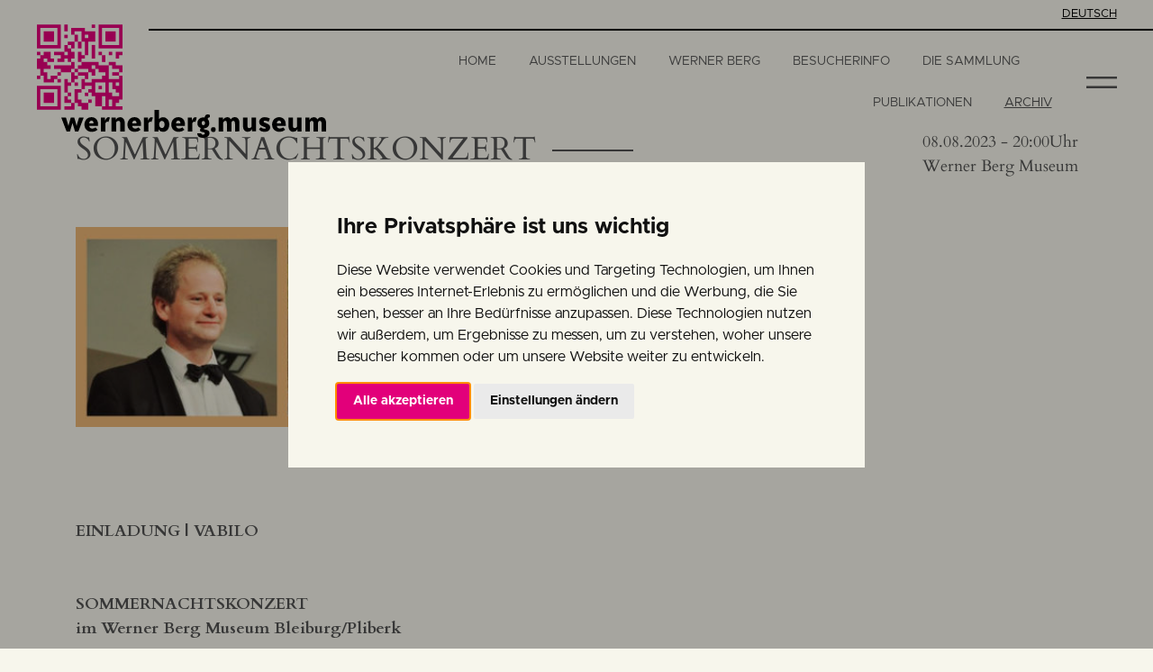

--- FILE ---
content_type: text/html;charset=UTF-8
request_url: https://www.wernerberg.museum/de/archiv/2023/veranstaltungen-2023/sommernachtskonzert.html
body_size: 9092
content:
<!DOCTYPE html><html lang="de">
<!--
This website is powered by Neos, the Open Source Content Application Platform licensed under the GNU/GPL.
Neos is based on Flow, a powerful PHP application framework licensed under the MIT license.

More information and contribution opportunities at https://www.neos.io
-->
<head><meta charset="UTF-8" /><link rel="stylesheet" href="https://cdnjs.cloudflare.com/ajax/libs/font-awesome/5.15.2/css/all.min.css" integrity="sha512-HK5fgLBL+xu6dm/Ii3z4xhlSUyZgTT9tuc/hSrtw6uzJOvgRr2a9jyxxT1ely+B+xFAmJKVSTbpM/CuL7qxO8w==" crossorigin="anonymous" /><link rel="stylesheet" href="https://www.wernerberg.museum/_Resources/Static/Packages/Inet.Neos.Bootstrap/css/bootstrap.min.css" /><link rel="stylesheet" href="https://www.wernerberg.museum/_Resources/Static/Packages/Inet.Customer/Styles/Main.css" /><title>Werner Berg Museum | Sommernachtskonzert</title><meta name="robots" content="index,follow" /><link rel="canonical" href="https://www.wernerberg.museum/de/archiv/2023/veranstaltungen-2023/sommernachtskonzert.html" /><link rel="alternate" hreflang="x-default" href="https://www.wernerberg.museum/de/archiv/2023/veranstaltungen-2023/sommernachtskonzert.html" /><link rel="alternate" hreflang="de" href="https://www.wernerberg.museum/de/archiv/2023/veranstaltungen-2023/sommernachtskonzert.html" /><meta name="twitter:card" content="summary" /><meta name="twitter:title" content="Sommernachtskonzert" /><meta name="twitter:url" content="https://www.wernerberg.museum/de/archiv/2023/veranstaltungen-2023/sommernachtskonzert.html" /><meta property="og:type" content="website" /><meta property="og:title" content="Sommernachtskonzert" /><meta property="og:site_name" content="Home" /><meta property="og:locale" content="de" /><meta property="og:url" content="https://www.wernerberg.museum/de/archiv/2023/veranstaltungen-2023/sommernachtskonzert.html" /><script type="application/ld+json">{"@context":"http:\/\/schema.org\/","@type":"BreadcrumbList","itemListElement":[{"@type":"ListItem","position":1,"name":"Home","item":"https:\/\/www.wernerberg.museum\/"},{"@type":"ListItem","position":2,"name":"Archiv","item":"https:\/\/www.wernerberg.museum\/de\/archiv.html"},{"@type":"ListItem","position":3,"name":"2023","item":"https:\/\/www.wernerberg.museum\/de\/archiv\/2023.html"},{"@type":"ListItem","position":4,"name":"Veranstaltungen","item":"https:\/\/www.wernerberg.museum\/de\/archiv\/2023\/veranstaltungen-2023.html"},{"@type":"ListItem","position":5,"name":"Sommernachtskonzert (08.08.2023)","item":"https:\/\/www.wernerberg.museum\/de\/archiv\/2023\/veranstaltungen-2023\/sommernachtskonzert.html"}]}</script><meta http-equiv="x-ua-compatible" content="ie=edge" /><meta name="viewport" content="width=device-width, initial-scale=1.0" /></head><body class="sommernachtskonzert page-event"><header><div class="topBorder dark"></div><div class="language-menu dark"><div class="currentLang"><span class="language-menu-full">Deutsch</span><span class="language-menu-short" title="Deutsch">de</span></div><ul><li class="current"><a href="/de/archiv/2023/veranstaltungen-2023/sommernachtskonzert.html"><span class="language-menu-full">Deutsch</span><span class="language-menu-short" title="Deutsch">de</span></a></li></ul></div><nav class="navbar navbar-expand-xl bg-transparent fixed-top navbar-light" role="navigation" id="mainNav"><div class="container-fluid"><div class="navbar-header"><a href="/"><div id="headLogo" class="dark"><div class="qr"></div><div class="lettering"></div></div></a></div><div class="collapse navbar-collapse navbar-main-collapse" id="navbarNavDropdown"><ul class="nav nav-pills justify-content-end navbar-dark"><li class="normal" id="b5358bb6-0023-42c6-a10e-fed950dfb5b9"><a href="/de/home.html">Home</a></li><li class="normal hasSubItems" id="fc6cd88f-a416-49a8-a5e1-ab44434b00f5"><a href="/de/ausstellungen.html">Ausstellungen</a><ul class="second-level-sub-navigation nav nav-justified visible-xs"><li class="normal"><a href="/de/ausstellungen/gegen-den-strom-pasolini-berg-hrdlicka.html">Gegen den Strom - Pasolini Berg Hrdlicka</a></li><li class="normal"><a href="/de/ausstellungen/hans-peter-profunser.html">Hans-Peter Profunser</a></li><li class="normal"><a href="/de/ausstellungen/fassadengestaltungen.html">Fassadengestaltungen</a></li><li class="normal"><a href="/de/ausstellungen/presse.html">Presse</a></li></ul></li><li class="normal hasSubItems" id="4ec1817d-b0dc-4682-b9f0-29d71e34f28a"><a href="/de/werner-berg.html">Werner Berg</a><ul class="second-level-sub-navigation nav nav-justified visible-xs"><li class="normal"><a href="/de/werner-berg/biographie-1904-1942.html">Biographie 1904 -1942</a></li><li class="normal"><a href="/de/werner-berg/biographie-1943-1952.html">Biographie 1943 - 1952</a></li><li class="normal"><a href="/de/werner-berg/biographie-1953-1961.html">Biographie 1953 - 1961</a></li><li class="normal"><a href="/de/werner-berg/biographie-1962-1981.html">Biographie 1962 - 1981</a></li><li class="normal"><a href="/de/werner-berg/werkschau-werner-berg.html">Werkschau Werner Berg</a></li></ul></li><li class="normal hasSubItems" id="5e2d7a14-9228-4a06-b90f-3755d24ab8b7"><a href="/de/besucherinfo.html">Besucherinfo</a><ul class="second-level-sub-navigation nav nav-justified visible-xs"><li class="normal"><a href="/de/besucherinfo/partner.html">Partner</a></li></ul></li><li class="normal" id="aaf93a05-a617-44c9-b006-280f4c4e0c9e"><a href="/de/sammlung.html">Die Sammlung</a></li><li class="normal" id="dac60a7b-6fba-48ff-b2d9-61aa69e3fc4c"><a href="/de/publikationen.html">Publikationen</a></li><li class="active hasSubItems" id="937c8e5d-66be-4e39-bfaf-b2adf1576cb9"><a href="/de/archiv.html">Archiv</a><ul class="second-level-sub-navigation nav nav-justified visible-xs"><li class="normal"><a href="/de/archiv/2024.html">2024</a><ul class="third-level-sub-navigation nav nav-justified visible-xs"><li class="normal"><a href="/de/archiv/2024/christine-lavant-and-werner-berg-2024.html">Christine Lavant & Werner Berg</a></li><li class="normal"><a href="/de/archiv/2024/hortensia-der-atem-der-bronze.html">HORTENSIA – Der Atem der Bronze</a></li><li class="normal"><a href="/de/archiv/2024/veranstaltungen.html">Veranstaltungen</a></li><li class="normal"><a href="/de/archiv/2024/presse.html">Presse</a></li></ul></li><li class="active"><a href="/de/archiv/2023.html">2023</a><ul class="third-level-sub-navigation nav nav-justified visible-xs"><li class="normal"><a href="/de/archiv/2023/werner-berg-rutarhof.html">Werner Berg - Rutarhof</a></li><li class="normal"><a href="/de/archiv/2023/hortensia-der-atem-der-bronze.html">HORTENSIA 2023</a></li><li class="normal"><a href="/de/archiv/2023/fassadengestaltungen.html">Fassadengestaltungen</a></li><li class="active"><a href="/de/archiv/2023/veranstaltungen-2023.html">Veranstaltungen</a></li></ul></li><li class="normal"><a href="/de/archiv/2022.html">2022</a><ul class="third-level-sub-navigation nav nav-justified visible-xs"><li class="normal"><a href="/de/archiv/2022/kiki-kogelnik-this-is-your-life.html">This Is Your Life</a></li><li class="normal"><a href="/de/archiv/2022/werner-berg-chronologie-eines-kuenstlerlebens.html">Werner Berg - Chronologie eines Künstlerlebens</a></li><li class="normal"><a href="/de/archiv/2022/fassadengestaltungen.html">Fassadengestaltungen</a></li><li class="normal"><a href="/de/archiv/2022/skulpturengarten-2022.html">Skulpturengarten 2022</a></li><li class="normal"><a href="/de/archiv/2022/veranstaltungen-2022.html">Veranstaltungen</a></li></ul></li><li class="normal"><a href="/de/archiv/2021.html">2021</a><ul class="third-level-sub-navigation nav nav-justified visible-xs"><li class="normal"><a href="/de/archiv/2021/doma-daheim.html">doma / daheim</a></li><li class="normal"><a href="/de/archiv/2021/fassadengestaltungen.html">Fassadengestaltungen</a></li><li class="normal"><a href="/de/archiv/2021/werner-hofermeister-skulpturengarten.html">Werner Hofmeister im Skulpturengarten</a></li><li class="normal"><a href="/de/archiv/2021/veranstaltungen.html">Veranstaltungen</a></li></ul></li><li class="normal"><a href="/de/archiv/2020.html">2020</a><ul class="third-level-sub-navigation nav nav-justified visible-xs"><li class="normal"><a href="/de/archiv/2020/manfred-deix-trifft-werner-berg.html">Manfred Deix trifft Werner Berg</a></li><li class="normal"><a href="/de/archiv/2020/fassadengestaltungen-2020.html">Fassaden 2020</a></li><li class="normal"><a href="/de/archiv/2021/werner-hofermeister-skulpturengarten.html">Skulpturengarten 2020</a></li></ul></li><li class="normal"><a href="/de/archiv/2019.html">2019</a><ul class="third-level-sub-navigation nav nav-justified visible-xs"><li class="normal"><a href="/de/archiv/2019/barlach-kollwitz-berg.html">Barlach Kollwitz Berg</a></li><li class="normal"><a href="/de/archiv/2019/harald-scheicher-5-60.html">Harald Scheicher 5/60</a></li><li class="normal"><a href="/de/archiv/2019/memoriam-johann-kresnik.html">In Memoriam Johann Kresnik</a></li><li class="normal"><a href="/de/archiv/2019/fassadengestaltungen-2019.html">Fassaden 2019</a></li><li class="normal"><a href="/de/archiv/2019/hell-und-dunkel-leader-projekt.html">Hell und Dunkel - Leader Projekt</a></li></ul></li><li class="normal"><a href="/de/archiv/2018.html">2018</a><ul class="third-level-sub-navigation nav nav-justified visible-xs"><li class="normal"><a href="/de/archiv/2018/50-jahre-werner-berg-museum.html">50 Jahre Werner Berg Museum</a></li><li class="normal"><a href="/de/archiv/2018/in-bewegung-taupe.html">In Bewegung - Taupe</a></li><li class="normal"><a href="/de/archiv/2018/skulpturengarten-2018.html">Skulpturengarten 2018</a></li><li class="normal"><a href="/de/archiv/2018/fassadengestaltungen-2018.html">Fassaden 2018</a></li></ul></li><li class="normal"><a href="/de/archiv/2017.html">2017</a><ul class="third-level-sub-navigation nav nav-justified visible-xs"><li class="normal"><a href="/de/archiv/2017/gottfried-helnwein-kind.html">Gottfried Helnwein Kind</a></li><li class="normal"><a href="/de/archiv/2017/bildwerk-heimo-kuchling.html">Bildwerk - Heimo Kuchling</a></li><li class="normal"><a href="/de/archiv/2017/werner-berg-kinder.html">Werner Berg - Kinder</a></li><li class="normal"><a href="/de/archiv/2017/fassadengestaltungen-2017.html">Fassaden 2017 - Helnwein</a></li><li class="normal"><a href="/de/archiv/2017/skulpturengarten-2015-2017.html">Skulpturengarten 2015 - 2017</a></li></ul></li><li class="normal"><a href="/de/archiv/2016-1.html">2016</a><ul class="third-level-sub-navigation nav nav-justified visible-xs"><li class="normal"><a href="/de/archiv/2016-1/karl-schmidt-rottluff.html">Karl Schmidt-Rottluff</a></li><li class="normal"><a href="/de/archiv/2016-1/andrea-bischof-color-truth.html">Andrea Bischof - Color Truth</a></li><li class="normal"><a href="/de/archiv/2016-1/rudi-benetik.html">Rudi Benetik</a></li><li class="normal"><a href="/de/archiv/2016-1/skulpturengarten-2015-2017.html">Skulpturengarten 2015 - 2017</a></li></ul></li><li class="normal"><a href="/de/archiv/2015.html">2015</a><ul class="third-level-sub-navigation nav nav-justified visible-xs"><li class="normal"><a href="/de/archiv/2015/wege-durchs-land.html">Wege durchs Land</a></li><li class="normal"><a href="/de/archiv/2015/hermann-falke-blau-modro-1.html">Hermann Falke - Blau_Modro</a></li><li class="normal"><a href="/de/archiv/2015/skulpturengarten-2015-2017.html">Skulpturengarten 2015 - 2017</a></li></ul></li><li class="normal"><a href="/de/archiv/2014.html">2014</a><ul class="third-level-sub-navigation nav nav-justified visible-xs"><li class="normal"><a href="/de/archiv/2014/koerperbilder.html">Körperbilder</a></li><li class="normal"><a href="/de/archiv/2014/skulpturen-rot-versus-gruen.html">Skulpturen - Rot versus Grün</a></li><li class="normal"><a href="/de/archiv/2014/Nezika-agnes-novak.html">Nežika Agnes Novak</a></li></ul></li><li class="normal"><a href="/de/archiv/2013.html">2013</a><ul class="third-level-sub-navigation nav nav-justified visible-xs"><li class="normal"><a href="/de/archiv/2013/weltallende.html">Weltallende</a></li><li class="normal"><a href="/de/archiv/2013/im-rausch-der-kunst.html">Im Rausch der Kunst</a></li><li class="normal"><a href="/de/archiv/2013/franz-brandl-retrosprektive.html">Franz Brandl Retrospektive</a></li><li class="normal"><a href="/de/archiv/2013/johann-feilacher-hoelzer.html">Johann Feilacher - Hölzer</a></li></ul></li><li class="normal"><a href="/de/archiv/2012.html">2012</a><ul class="third-level-sub-navigation nav nav-justified visible-xs"><li class="normal"><a href="/de/archiv/2012/egger-lienz-walde-berg-ueber-das-land.html">Egger-Lienz Walde Berg - Über das Land</a></li><li class="normal"><a href="/de/archiv/2012/johann-feilacher-hoelzer.html">Johann Feilacher - Hölzer</a></li></ul></li><li class="normal"><a href="/de/archiv/2011.html">2011</a><ul class="third-level-sub-navigation nav nav-justified visible-xs"><li class="normal"><a href="/de/archiv/2011/explosion-der-farbe.html">Explosion der Farbe</a></li><li class="normal"><a href="/de/archiv/2011/skulpturengarten-2011.html">Skulpturengarten 2011</a></li></ul></li><li class="normal"><a href="/de/archiv/2010.html">2010</a><ul class="third-level-sub-navigation nav nav-justified visible-xs"><li class="normal"><a href="/de/archiv/2010/sonderausstellung-kiki-kogelnik.html">Sonderausstellung Kiki Kogelnik</a></li><li class="normal"><a href="/de/archiv/2010/kunstvermittlungsprojekt-hangings.html">Kunstvermittlungsprojekt „Hangings“</a></li><li class="normal"><a href="/de/archiv/2010/skulpturengarten-2010.html">Skulpturengarten 2010</a></li></ul></li><li class="normal"><a href="/de/archiv/2009.html">2009</a><ul class="third-level-sub-navigation nav nav-justified visible-xs"><li class="normal"><a href="/de/archiv/2009/Europaausstellung.html">Europaausstellung</a></li></ul></li><li class="normal"><a href="/de/archiv/2008.html">2008</a><ul class="third-level-sub-navigation nav nav-justified visible-xs"><li class="normal"><a href="/de/archiv/2008/von-der-galerie-zum-museum.html">Von der Galerie zum Museum</a></li><li class="normal"><a href="/de/archiv/2008/k08-emanzipation-und-konfrontation.html">K08 - Emanzipation und Konfrontation</a></li></ul></li><li class="normal"><a href="/de/archiv/2003-2007.html">2003-2007</a><ul class="third-level-sub-navigation nav nav-justified visible-xs"><li class="normal"><a href="/de/archiv/2003-2007/2007-albin-stranig-und-neuland.html">2007 - Albin Stranig & Neuland</a></li><li class="normal"><a href="/de/archiv/2003-2007/2007-emil-nolde-werner-berg.html">2006 - Emil Nolde - Werner Berg</a></li><li class="normal"><a href="/de/archiv/2003-2007/2006-kiki-kogelnik-70-geburtstag.html">2005 - Kiki Kogelnik - 70. Geburtstag</a></li><li class="normal"><a href="/de/archiv/2003-2007/2004-eremiten-kosmopoliten.html">2004 - Eremiten - Kosmopoliten</a></li><li class="normal"><a href="/de/archiv/2003-2007/2003-starke-farben.html">2003 - Starke Farben</a></li></ul></li></ul></li></ul></div><button class="navbar-toggler d-block collapsed" type="button" data-bs-toggle="collapse" data-bs-target="#navbarNavDropdown" aria-controls="navbarNavDropdown" aria-expanded="false" aria-label="Toggle navigation"><span class="navbar-toggler-icon"></span></button></div></nav></header><section id="main" class="container ptop"><div class="row"><div class="col-12 col-md-12 content"><div class="row"><div class="col-12 col-md-8 title headlineelement headline-border-right secondaryFont"><h1 class="h2">Sommernachtskonzert</h1></div><div class="col-12 col-md-4 date text-end"><date>08.08.2023 - 20:00Uhr</date><address>Werner Berg Museum</address></div></div></div></div><div class="row"><div class="col-12 content"><div class="neos-contentcollection"><div class="textpictureelement float pull-left"><figure class="image w-75"><img src="https://www.wernerberg.museum/_Resources/Persistent/5/5/c/1/55c19ba5826ccf43195072173bc3bdd4e3a26d87/SommernachtskonzertFotocollage-768x209.jpg" title="Sommernachtskonzert" alt="Sommernachtskonzert" /></figure><div class="text"><p>&nbsp;</p><p>&nbsp;</p><p>&nbsp;</p><p>&nbsp;</p><p>&nbsp;</p><p>&nbsp;</p><p><strong>EINLADUNG | VABILO</strong><br>&nbsp;</p><p><strong>SOMMERNACHTSKONZERT</strong><br><strong>im Werner Berg Museum Bleiburg/Pliberk</strong></p><p><strong>Dienstag, 8. August 2023, 20 Uhr</strong></p><p><strong>Katrin Koch, Sopran</strong><br><strong>Waltraud Gregan-Mucher, Mezzosopran</strong><br><strong>Johannes Dietrich-Mucher, Tenor</strong><br><strong>Christian Koch, Klavier</strong></p><p><strong>Werke von: </strong>Robert Schumann, L.v. Beethoven, Hugo Wolf, F. Mendelssohn B., W. A. Mozart, Eduardo Toldrà, Georges Bizet, Franz Lehár, Camille Saint Saens, Ruperto Chapí, Giuseppe Verdi, Carlos Gardel, Emmerich Kálman, Carl Zeller und Johann Strauss</p><p><strong>Eintritt:</strong> gültige Eintrittskarte ins Werner Berg Museum<br>Um freiwillige Spenden für die Künstler wird gebeten!<br><strong>Kartenreservierung:</strong> <a href="mailto:bleiburg.museum@ktn.gde.at">bleiburg.museum@ktn.gde.at&nbsp;</a> oder 04235/2110-27</p><p><strong>Katrin Koch</strong><br>Die junge österreichische Sopranistin stammt ursprünglich aus Kärnten, wo ihre musikalische Begabung bereits früh erkannt und gefördert wurde. So erhielt sie Unterricht in Klavier, Querflöte und Orgel und war seit frühester Kindheit Mitglied in diversen Chören und Ensembles. Ihre Gesangsausbildung erhielt sie an der Universität für Musik und darstellende Kunst Wien bei KS Adele Haas, Adelheid Hornich und Margit Klaushofer, sowie an der Musik und Kunst Privatuniversität Wien bei Angelika Kirchschlager, Birgid Steinberger und Uta Schwabe. Diverse Meisterkurse, wie zum Beispiel bei Helmut Deutsch, Robert Holl, Roger Vignoles, Fiorenza Cossotto, Robert Barefield, Beverly Blankenship, Eiddwen Harrhy, Michael Chance, Andrew King, Irina Gavrilovici u.a. komplementieren ihre künstlerische Ausbildung.</p><p>Katrin Koch ist gefragte Solistin bei zahlreichen renommierten Festivals und Aufführungsstätten wie zum Beispiel Oper im Steinbruch St. Margarethen, Wiener Musikverein, Wiener Konzerthaus, MuTh Wien, Brucknerhaus Linz, MusikwochenMillstatt, Kammermusikfest Lockenhaus, Liszt Festival Raiding, Carinthischer Sommer Ossiach, Styriarte, Wiener Stephansdom, St.Pauler Kultursommer, Kulturfabrik Hainburg etc.</p><p>Zusammenarbeit mit Künstlerpersönlichkeiten wie Zubin Mehta, Jordi Savall, Martin Haselböck, Kristjan Järvi, Andrés Oroczo-Estrada, Anja Bihlmaier, Karsten Januschke, Alma Deutscher, Philipp Himmelmann und Philippe Arlaud. Zu Katrin Kochs Fachpartien zählen unter anderem Donna Elvira in <i>Don Giovanni</i> von W.A.Mozart, Marie in <i>Die verkaufte Braut</i> von Smetana oder Elisabeth in Wagners <i>Tannhäuser</i>.</p><p><strong>Waltraud Mucher</strong>, geb. in Klagenfurt studierte neben Musikpädagogik und Italienisch in Graz privat auch Gesang. Sie erhielt zahlreiche Preise und Auszeichnungen bei internationalen Wettbewerben, u a. in Neapel, Pretoria und beim Internationalen Mozartbettbewerb in Salzburg. Sie wirkte bei mehreren CD- und Rundfunk- Produktionen und Uraufführungen von Alter bis Neuer Musik mit und wurde international zu Konzerten und Festivals in Deutschland, Österreich, Italien, Frankreich, und Taiwan verpflichtet. Die Mezzosopranistin war in wichtigen Rollen ihres Faches (<i>Carmen, Dalila, Charlotte, Ulrica, Rosina, Cherubino,</i> u.v. m.) an den Opernhäusern in Graz, Klagenfurt, Bremen, an der Komischen Oper Berlin, am Staatstheater Cottbus, am Anhaltischen Theater Dessau und am Theater Chemnitz zu erleben.</p><p>Sie lebt seit 2007 auf Mallorca, wo sie eine der gefragtesten Sängerinnen ihres Fachs ist und regelmäßig mit unterschiedlichsten Musikern, Sängern und Pianisten der Insel zusammenarbeitet und in den bedeutendsten Auditorien der Insel aufgetreten ist.&nbsp; Neben zahlreichen Lied- und Chanson- Programmen&nbsp; sang sie Oratorien und große Werke wie Händel´s <i>Messias</i> , <i>Israel in Ägypten</i>, die <i>Johannes-Passion</i>, <i>Vivaldi-Stabat Mater</i>, <i>Pergolesi- Stabat Mater</i>, Bach Kantaten, <i>Monteverdi- Marienvesper</i>, Mahler´s <i>Lied von der Erde</i>, <i>Lieder eines Fahrenden Gesellen</i> u.v.m.&nbsp;</p><p>Als Gesangspädagogin unterrichtete Sie an der „Universität für Musik und darstellende Kunst in Graz “und am ”Kirchenmusik-Konservatorium St.Pölten”. Auf Mallorca gibt sie regelmäßig Gesangsunterricht und leitet mit Begeisterung kreative Gesangsworkshops unter ihrem Logo „<i>Movicanto</i>“. Seit 2 Jahren organisiert sie zusätzlich, regelmäßig und über das ganze Jahr verteilt private Open-Air-Hauskonzerte auf der gemeinsamen Finca <i>Ca´n Belle </i>bei Sóller, mit Programmen, die von Klassik über Latin, Swing, bis Folklore und Jazz reichen. International anerkannte Musiker, Sänger, Songwriter und Bands, die auf der Insel berühmt oder gerade auf Tour sind, geben sich bei ihr gerne die Klinke in die Hand.</p><p><strong>Johannes Dietrich-Mucher, </strong>wuchs im Bezirk Völkermarkt in einer musikalischen Familie auf, wo er gemeinsam mit seiner Schwester, der Mezzosopranistin Waltraud Mucher, und vielen Verwandten und Freunden viele Jahre im Kirchenchor der Pfarrgemeinde St.Peter am Wallersberg sang, den mehr als 50 Jahre sein Vater, der bekannte Organist und Chorleiter Anton Mucher (gestorben 2019) leitete. Früh war klar, dass seine starke, strahlende Stimme eine professionelle Ausbildung herausforderte, welche er am Landekonservatorium Klagenfurt ab 1987 bei Prof. Gerlinde Simon-Dietrich erhielt und 1998 mit dem Diplom als Gesangspädagoge abschloss. Ab 1995 erhielt er auch Opern- und dramatischen Unterricht an der Hochschule für Musik und darstellende Kunst in Graz. Darüber hinaus erhielt er privaten Gesangsunterricht bei Kammersänger Otto Edelmann in Wien.</p><p>Von 1988-1990 war er Mitglied des Extrachores am Stadttheater Klagenfurt, wo er auch Gastverträge als Solist erhielt, z.B. in der Produktion „ <i>Das Gespenst von Canterville“ </i>als <i>Geharnischter </i>in Mozarts <i>Zauberflöte,</i> als <i>Vater</i> in <i>Hänsel und Gretel </i>von Humperdinck<i>, </i>und als <i>Soldat</i> in <i>Krönung der Poppea</i> von Monteverdi.</p><p>Johannes Dietrich-Mucher tritt seither regelmäßig bei Opern-Galas, Neujahrskonzerten Musical- und Operettenaufführungen auf, zum Beispiel bei Kurzkonzerten mit dem Salzburger Johann Strauss- Orchester. Mit der Theatergruppe „Die Wandelbaren“ sang er u.a. in der Operette „Weißes Rössl“ und in&nbsp;<br>„Skandal im Paradies“ und auf der Seebühne in Klagenfurt konnte man ihn im Musical <i>Seerosenfieber </i>erleben. Zu seinem Konzertrepertoire zählen Messen von Schubert, Mozart, Haydn und Gounod sowie das Requiem von Friges Hidas. Darüber hinaus gibt Johannes Dietrich- Mucher regelmäßig Gesangsunterricht und lehrt seit vielen Jahren gemeinsam mit seiner Lebenspartnerin Gerlinde Simon-Dietrich in therapeutischen Gesangs-Workshops ganzheitliche Methoden der Körper- Stimm- und Atemarbeit.</p><p><strong>Christian Koch, </strong>Er wurde in Klagenfurt geboren und lebt in Wien, wo er sowohl als freiberuflicher Dirigent und Pianist, als Vocal Coach sowie als Senior Lecturer an der Universität für Musik und darstellende Kunst Wien und als Lehrbeauftragter an der Konservatorium Wien Privatuniversität arbeitet. Nach seiner Gesangsausbildung sang er als Tenorsolist vorwiegend Kirchenmusik während er am Kärntner Landeskonservatorium unterrichtete bzw. am Stadttheater Klagenfurt als Korrepetitor engagiert war.<br>Als Dirigent begann seine Karriere als Domkapellmeister im Klagenfurter Dom wo er ein breites Repertoire an Kirchenmusik aufführte (von Mozart bis Puccini’s ‘Missa di Gloria’). Große Erfolge hatte er als Dirigent von Galakonzerten und Operettenaufführungen.</p><p>Christian Koch ist Gast bei vielen internationalen Festivals (wie z.B. Salzburger Festspiele, Festival Aix-en-Provence, Wiener Festwochen) als musikalischer Assistant von Nikolaus Harnoncourt, Réné Jacobs, Daniel Harding, Pierre Boulez, Valery Gergiev und vielen anderen.</p><p>Er arbeitet mit vielen international bekannten Sängern (u.a. Natalia Ushakova, Florian Bösch, Alexandra Reinprecht, Annely Peebo, Tommi Hakala, Bernarda Fink, Luca Pisaroni, Daniel Behle, Ute Gfrerer, Thomas Sigwald) nicht nur an deren Rollengestaltung und -vorbereitung, sondern auch als Klavierbegleiter in Lieder- und Arienabenden sowie szenischen Abenden.</p><p>&nbsp;</p><p>&nbsp;</p></div></div></div></div></div></section><section id="gallery" class="container"><div class="neos-contentcollection"></div></section><div class="container backToListButton"><div class="backToList"><div class="arrow"></div></div></div><footer><div class="neos-contentcollection"><section class="bgtransparent"><div class="container"><div class="neos-contentcollection"><div class="row"><div class="col-12 col-md-4"><div class="neos-contentcollection"><div class="image"><figure class=""><img src="https://www.wernerberg.museum/_Resources/Persistent/5/4/c/a/54ca9ac9af6d8402e0a6553c35f5387da3ccf8ce/werner-berg-logo-white.svg" style="width: 50%; height: auto" /></figure></div><div class="textelement"><p>Bleiburg/Pliberk<br>10. Oktober Platz 4, A-9150 Bleiburg<br>T: <a href="tel:04235211027">04235 2110-27</a> oder<br>T: <a href="tel:04235211013">04235 2110-13</a><br>E: <a href="mailto:bleiburg.museum@ktn.gde.at">bleiburg.museum@ktn.gde.at</a></p></div><div class="textelement"><p>Die Erstellung der Webseite wurde vom<strong> Land Kärnten, Abteilung 7,</strong> unterstützt.</p></div></div></div><div class="col-12 col-md-4"><div class="neos-contentcollection"><div class="headlineelement"><h5><strong>Besuch</strong></h5></div><div class="textelement"><p><strong>Öffnungszeiten</strong><br>9. Mai 2026 bis 8. November 2026<br>Di - So &nbsp;10 - 18 Uhr<br>Feiertags geöffnet</p></div><div class="textelement"><p><strong>PREISE 2026</strong></p><figure class="table"><table><tbody><tr><td>Erwachsene</td><td>€ 15,00</td></tr><tr><td>Senioren/Seniorinnen</td><td>€ &nbsp; 12,00</td></tr><tr><td>Studierende, Lehrlinge, Schüler/Schülerinnen, Kinder u. Jugendliche (6-16), Präsenz- u. Zivildiener/dienerinnen, Menschen mit Beeinträchtigung</td><td>€ &nbsp; 6,50</td></tr><tr><td>Gruppen (ab 10 Personen/P.)</td><td>€ 12,00</td></tr><tr><td>Senioren/Seniorinnen-Gruppen (ab 10 Personen/P.)</td><td>€ 10,00</td></tr><tr><td>Saisonkarte</td><td>€ 45,00</td></tr></tbody></table></figure></div></div></div><div class="col-12 col-md-4"><div class="neos-contentcollection"><div class="headlineelement"><h5><strong>Links</strong></h5></div><div class="textelement"><p><a href="/de/pressebereich.html">Pressebereich</a><br><a href="/de/impressum.html">Impressum</a><br><a href="/de/datenschutzerklaerung.html">Datenschutzerklärung</a><br><a target="_blank" rel="noopener" href="https://www.wernerberg.com">Werkschau Werner Berg</a></p><p>&nbsp;</p></div><div class="textelement"><figure class="table"><table><tbody><tr><td>Schüler/Schülerinnen-Gruppen</td><td><p style="text-align:right;">frei</p></td></tr><tr><td>Kinder bis 6 Jahre</td><td><p style="text-align:right;">frei</p></td></tr><tr><td>Kärnten Card</td><td><p style="text-align:right;">frei</p></td></tr><tr><td>Presse, Icom, Moecard</td><td><p style="text-align:right;">frei</p></td></tr><tr><td><strong>Ermäßigungen</strong></td><td>&nbsp;</td></tr><tr><td>Club Ö1</td><td>&nbsp;</td></tr><tr><td>Kelag Plus Club</td><td>&nbsp;</td></tr><tr><td>Kulturpass Kärnten</td><td>&nbsp;</td></tr><tr><td>Führung pauschal</td><td>€ 45,00</td></tr></tbody></table></figure></div></div></div></div></div></div></section></div><div class="backToTop"><div class="arrow"></div></div></footer><script type="text/javascript" src="//www.freeprivacypolicy.com/public/cookie-consent/3.1.0/cookie-consent.js"></script><script cookie-consent="strictly-necessary" defer src="https://www.wernerberg.museum/_Resources/Static/Packages/Inet.Neos.Bootstrap/js/jquery.min.js"></script><script cookie-consent="strictly-necessary" src="https://cdn.jsdelivr.net/npm/bootstrap@5.0.0-beta3/dist/js/bootstrap.bundle.min.js" integrity="sha384-JEW9xMcG8R+pH31jmWH6WWP0WintQrMb4s7ZOdauHnUtxwoG2vI5DkLtS3qm9Ekf" crossorigin="anonymous"></script><script cookie-consent="strictly-necessary" defer src="https://www.wernerberg.museum/_Resources/Static/Packages/DL.Gallery/JavaScript/BootstrapLightbox.min.js"></script><script type="text/plain" cookie-consent="tracking" async src="https://www.googletagmanager.com/gtag/js?id=UA-4286496-1"></script><script cookie-consent="strictly-necessary" defer src="https://www.wernerberg.museum/_Resources/Static/Packages/Inet.Customer/JavaScript/masonry.pkgd.min.js"></script><script cookie-consent="strictly-necessary" defer src="https://www.wernerberg.museum/_Resources/Static/Packages/Inet.Customer/JavaScript/Main.min.js"></script><script data-neos-node="/sites/inet-customer/node-yd0uredd48jm7/node-jdo72o6ia1dve/node-id16hflia9z8t/node-pad74ry8j8bhq@live;language=de" src="https://www.wernerberg.museum/_Resources/Static/Packages/Neos.Neos/JavaScript/LastVisitedNode.js" async></script></body></html>

--- FILE ---
content_type: text/css
request_url: https://www.wernerberg.museum/_Resources/Static/Packages/Inet.Customer/Styles/Main.css
body_size: 23687
content:
@charset "UTF-8";
/* Cardo */
@font-face {
  font-family: "Cardo";
  src: url("../Fonts/Cardo-Regular.woff2") format("woff2");
  font-style: normal;
  font-display: swap;
  font-weight: 400;
}
@font-face {
  font-family: "Cardo";
  src: url("../Fonts/Cardo-Italic.woff2") format("woff2");
  font-style: italic;
  font-display: swap;
  font-weight: 400;
}
@font-face {
  font-family: "Cardo";
  src: url("../Fonts/Cardo-Bold.woff2") format("woff2");
  font-style: normal;
  font-display: swap;
  font-weight: 600;
}
/* Metropolis */
@font-face {
  font-family: "Metropolis";
  src: url("../Fonts/Metropolis/Metropolis-BlackItalic.woff2") format("woff2"), url("../Fonts/Metropolis/Metropolis-BlackItalic.woff") format("woff");
  font-weight: 900;
  font-style: italic;
  font-display: swap;
}
@font-face {
  font-family: "Metropolis";
  src: url("../Fonts/Metropolis/Metropolis-BoldItalic.woff2") format("woff2"), url("../Fonts/Metropolis/Metropolis-BoldItalic.woff") format("woff");
  font-weight: bold;
  font-style: italic;
  font-display: swap;
}
@font-face {
  font-family: "Metropolis Extra";
  src: url("../Fonts/Metropolis/Metropolis-ExtraLight.woff2") format("woff2"), url("../Fonts/Metropolis/Metropolis-ExtraLight.woff") format("woff");
  font-weight: 200;
  font-style: normal;
  font-display: swap;
}
@font-face {
  font-family: "Metropolis";
  src: url("../Fonts/Metropolis/Metropolis-Medium.woff2") format("woff2"), url("../Fonts/Metropolis/Metropolis-Medium.woff") format("woff");
  font-weight: 500;
  font-style: normal;
  font-display: swap;
}
@font-face {
  font-family: "Metropolis";
  src: url("../Fonts/Metropolis/Metropolis-RegularItalic.woff2") format("woff2"), url("../Fonts/Metropolis/Metropolis-RegularItalic.woff") format("woff");
  font-weight: normal;
  font-style: italic;
  font-display: swap;
}
@font-face {
  font-family: "Metropolis Extra";
  src: url("../Fonts/Metropolis/Metropolis-ExtraBoldItalic.woff2") format("woff2"), url("../Fonts/Metropolis/Metropolis-ExtraBoldItalic.woff") format("woff");
  font-weight: 800;
  font-style: italic;
  font-display: swap;
}
@font-face {
  font-family: "Metropolis";
  src: url("../Fonts/Metropolis/Metropolis-Bold.woff2") format("woff2"), url("../Fonts/Metropolis/Metropolis-Bold.woff") format("woff");
  font-weight: bold;
  font-style: normal;
  font-display: swap;
}
@font-face {
  font-family: "Metropolis Extra";
  src: url("../Fonts/Metropolis/Metropolis-ExtraBold.woff2") format("woff2"), url("../Fonts/Metropolis/Metropolis-ExtraBold.woff") format("woff");
  font-weight: 800;
  font-style: normal;
  font-display: swap;
}
@font-face {
  font-family: "Metropolis";
  src: url("../Fonts/Metropolis/Metropolis-LightItalic.woff2") format("woff2"), url("../Fonts/Metropolis/Metropolis-LightItalic.woff") format("woff");
  font-weight: 300;
  font-style: italic;
  font-display: swap;
}
@font-face {
  font-family: "Metropolis";
  src: url("../Fonts/Metropolis/Metropolis-MediumItalic.woff2") format("woff2"), url("../Fonts/Metropolis/Metropolis-MediumItalic.woff") format("woff");
  font-weight: 500;
  font-style: italic;
  font-display: swap;
}
@font-face {
  font-family: "Metropolis";
  src: url("../Fonts/Metropolis/Metropolis-Black.woff2") format("woff2"), url("../Fonts/Metropolis/Metropolis-Black.woff") format("woff");
  font-weight: 900;
  font-style: normal;
  font-display: swap;
}
@font-face {
  font-family: "Metropolis Extra";
  src: url("../Fonts/Metropolis/Metropolis-ExtraLightItalic.woff2") format("woff2"), url("../Fonts/Metropolis/Metropolis-ExtraLightItalic.woff") format("woff");
  font-weight: 200;
  font-style: italic;
  font-display: swap;
}
@font-face {
  font-family: "Metropolis";
  src: url("../Fonts/Metropolis/Metropolis-Regular.woff2") format("woff2"), url("../Fonts/Metropolis/Metropolis-Regular.woff") format("woff");
  font-weight: normal;
  font-style: normal;
  font-display: swap;
}
@font-face {
  font-family: "Metropolis";
  src: url("../Fonts/Metropolis/Metropolis-Light.woff2") format("woff2"), url("../Fonts/Metropolis/Metropolis-Light.woff") format("woff");
  font-weight: 300;
  font-style: normal;
  font-display: swap;
}
@font-face {
  font-family: "Metropolis Semi";
  src: url("../Fonts/Metropolis/Metropolis-SemiBold.woff2") format("woff2"), url("../Fonts/Metropolis/Metropolis-SemiBold.woff") format("woff");
  font-weight: 600;
  font-style: normal;
  font-display: swap;
}
@font-face {
  font-family: "Metropolis";
  src: url("../Fonts/Metropolis/Metropolis-Thin.woff2") format("woff2"), url("../Fonts/Metropolis/Metropolis-Thin.woff") format("woff");
  font-weight: 100;
  font-style: normal;
  font-display: swap;
}
@font-face {
  font-family: "Metropolis Semi";
  src: url("../Fonts/Metropolis/Metropolis-SemiBoldItalic.woff2") format("woff2"), url("../Fonts/Metropolis/Metropolis-SemiBoldItalic.woff") format("woff");
  font-weight: 600;
  font-style: italic;
  font-display: swap;
}
@font-face {
  font-family: "Metropolis";
  src: url("../Fonts/Metropolis/Metropolis-ThinItalic.woff2") format("woff2"), url("../Fonts/Metropolis/Metropolis-ThinItalic.woff") format("woff");
  font-weight: 100;
  font-style: italic;
  font-display: swap;
}
/*!
TYPEPLATE
URL ........... http://typeplate.com
VERSION ....... 1.1.4
Github ........ https://github.com/typeplate/bower
AUTHORS ....... Dennis Gaebel (@gryghostvisuals) & Zachary Kain (@zakkain)
LICENSE ....... Creative Commmons Attribution 3.0 (http://creativecommons.org/licenses/by/3.0)
LICENSE URL ... https://github.com/typeplate/bower/blob/master/license.txt
*/
@font-face {
  font-family: "Ampersand";
  src: local("Georgia"), local("Garamond"), local("Palatino"), local("Book Antiqua");
  unicode-range: U+0026;
}
@font-face {
  font-family: "Ampersand";
  src: local("Georgia");
  unicode-range: U+270C;
}
body {
  word-wrap: break-word;
}

pre code {
  word-wrap: normal;
}

/**
 * Dropcap Sass @include
 * Use the following Sass @include with any selector you feel necessary.
 *
	@include dropcap($dropcap-float-position, $dropcap-font-size, $dropcap-font-family, $dropcap-txt-indent, $dropcap-margin, $dropcap-padding, $dropcap-color, $dropcap-line-height, $dropcap-bg);
 *
 * Extend this object into your custom stylesheet. Let the variables do the work.
 *
 */
html {
  font: normal 112.5%/1.65 serif;
  scroll-behavior: smooth;
}

body {
  -webkit-hyphens: auto;
  -moz-hyphens: auto;
  -ms-hyphens: auto;
  -o-hyphens: auto;
  hyphens: auto;
  color: #525252;
}

small {
  font-size: 65%;
}

h6, h5, h4, h3, h2, h1 {
  text-rendering: optimizeLegibility;
  line-height: 1;
  margin-top: 0;
}

.tera {
  font-size: 117 px;
  font-size: 6.5rem;
  margin-bottom: 4.5692307692 px;
  margin-bottom: 0.2538461538 rem;
}

.giga {
  font-size: 90 px;
  font-size: 5rem;
  margin-bottom: 5.94 px;
  margin-bottom: 0.33 rem;
}

.mega {
  font-size: 72 px;
  font-size: 4rem;
  margin-bottom: 7.425 px;
  margin-bottom: 0.4125 rem;
}

.alpha, h1 {
  font-size: 60 px;
  font-size: 3.3333333333rem;
  margin-bottom: 8.91 px;
  margin-bottom: 0.495 rem;
}

.beta, h2 {
  font-size: 48 px;
  font-size: 2.6666666667rem;
  margin-bottom: 11.1375 px;
  margin-bottom: 0.61875 rem;
}

.gamma, h3 {
  font-size: 36 px;
  font-size: 2rem;
  margin-bottom: 14.85 px;
  margin-bottom: 0.825 rem;
}

.delta, h4 {
  font-size: 24 px;
  font-size: 1.3333333333rem;
  margin-bottom: 22.275 px;
  margin-bottom: 1.2375 rem;
}

.epsilon, h5 {
  font-size: 21 px;
  font-size: 1.1666666667rem;
  margin-bottom: 25.4571428571 px;
  margin-bottom: 1.4142857143 rem;
}

.zeta, h6 {
  font-size: 18 px;
  font-size: 1rem;
  margin-bottom: 29.7 px;
  margin-bottom: 1.65 rem;
}

p {
  margin: auto auto 1.5rem;
}

abbr,
acronym,
blockquote,
code,
dir,
kbd,
listing,
plaintext,
q,
samp,
tt,
var,
xmp {
  -webkit-hyphens: none;
  -moz-hyphens: none;
  -ms-hyphens: none;
  -o-hyphens: none;
  hyphens: none;
}

pre code {
  white-space: -moz- pre-wrap;
  white-space: pre-wrap;
}

pre {
  white-space: pre;
}

code {
  white-space: pre;
  font-family: monospace;
}

/**
 * Abbreviations Markup
 *
	<abbr title="hyper text markup language">HMTL</abbr>
 *
 * Extend this object into your markup.
 *
 */
abbr {
  font-variant: small-caps;
  font-weight: 600;
  text-transform: lowercase;
  color: gray;
}
abbr[title]:hover {
  cursor: help;
}

h1,
h2,
h3,
h4,
h5,
h6 {
  color: #525252;
}

p + .drop-cap {
  text-indent: 0;
  margin-top: 0;
}

.drop-cap:first-letter {
  float: left;
  margin: inherit;
  padding: inherit;
  font-size: 4em;
  font-family: inherit;
  line-height: 1;
  text-indent: 0;
  background: transparent;
  color: inherit;
}

/**
 * Lining Definition Style Markup
 *
	<dl class="lining">
		<dt><b></b></dt>
		<dd></dd>
	</dl>
 *
 * Extend this object into your markup.
 *
 */
.lining dt,
.lining dd {
  display: inline;
  margin: 0;
}
.lining dt + dt:before,
.lining dd + dt:before {
  content: "\a";
  white-space: pre;
}
.lining dd + dd:before {
  content: ", ";
}
.lining dd:before {
  content: ": ";
  margin-left: -0.2rem;
}

/**
 * Dictionary Definition Style Markup
 *
	<dl class="dictionary-style">
		<dt><b></b></dt>
			<dd></dd>
	</dl>
 *
 * Extend this object into your markup.
 *
 */
.dictionary-style dt {
  display: inline;
  counter-reset: definitions;
}
.dictionary-style dt + dt:before {
  content: ", ";
  margin-left: -0.2rem;
}
.dictionary-style dd {
  display: block;
  counter-increment: definitions;
}
.dictionary-style dd:before {
  content: counter(definitions, decimal) ". ";
}

/**
 * Blockquote Markup
 *
		<figure>
			<blockquote cite="">
				<p></p>
			</blockquote>
			<figcaption>
				<cite>
					<small><a href=""></a></small>
				</cite>
			</figcaption>
		</figure>
 *
 * Extend this object into your markup.
 *
 */
/**
 * Pull Quotes Markup
 *
	<aside class="pull-quote">
		<blockquote>
			<p></p>
		</blockquote>
	</aside>
 *
 * Extend this object into your custom stylesheet.
 *
 */
.pull-quote {
  position: relative;
  padding: 1em;
}
.pull-quote:before, .pull-quote:after {
  height: 1em;
  opacity: 0.5;
  position: absolute;
  font-size: 4em;
  color: #dc976e;
}
.pull-quote:before {
  content: "“";
  top: 0;
  left: 0;
}
.pull-quote:after {
  content: "”";
  bottom: 0;
  right: 0;
}

/**
 * Figures Markup
 *
	<figure>
		<figcaption>
			<strong>Fig. 4.2 | </strong>Type Anatomy, an excerpt from Mark Boulton's book<cite title="http://designingfortheweb.co.uk/book/part3/part3_chapter11.php">"Designing for the Web"</cite>
		</figcaption>
	</figure>
 *
 * Extend this object into your markup.
 *
 */
/**
 * Footnote Markup : Replace 'X' with your unique number for each footnote
 *
	<article>
		<p><sup><a href="#fn-itemX" id="fn-returnX"></a></sup></p>
		<footer>
			<ol class="foot-notes">
				<li id="fn-itemX"><a href="#fn-returnX">↩</a></li>
			</ol>
		</footer>
	</article>
 *
 * Extend this object into your markup.
 *
 */
body {
  font-family: "Cardo", serif;
  font-weight: 400;
  background-color: #f7f6ec;
}
@media only screen and (max-width: 767px) {
  body {
    padding-top: 0px !important;
  }
}

section > .container-fluid {
  padding-left: 0;
  padding-right: 0;
}

@media only screen and (max-width: 767px) {
  section .col-12:first-child {
    margin-bottom: 1rem;
  }
}

footer .panel {
  margin-bottom: 0;
}
footer .panel .panel-footer {
  padding-top: 30px;
}
@media only screen and (max-width: 767px) {
  footer .panel .panel-body,
footer .panel .panel-footer {
    padding-left: 0;
    padding-right: 0;
  }
}

@media only screen and (min-width: 768px) {
  .w-33 {
    width: 33% !important;
  }

  .w-66, .w-67 {
    width: 66% !important;
  }
}
h1,
h2,
h3,
h4,
h5,
h6 {
  font-family: "Cardo", serif;
  font-weight: 400;
  line-height: 1.1;
}

h1 {
  font-family: "Cardo", serif;
  font-weight: 400;
}

a {
  color: #525252;
  text-decoration: none;
  -webkit-transition: compact(compact(color, background-color 0.2s, false, false, false, false, false, false, false, false) false false);
  -moz-transition: compact(compact(color, background-color 0.2s, false, false, false, false, false, false, false, false) false false false);
  -o-transition: compact(compact(color, background-color 0.2s, false, false, false, false, false, false, false, false) false false false);
  transition: compact(color, background-color 0.2s, false, false, false, false, false, false, false, false);
}
a:hover {
  color: #525252;
}

img {
  max-width: 100%;
  width: 100%;
  height: auto;
}

.row {
  margin-bottom: 2em;
}

#main.container.ptop {
  padding-top: 8rem;
}
#main .row:last-child {
  margin-bottom: 0;
}

.main-header {
  background-color: #141414;
  overflow: hidden;
  height: 100%;
  padding-top: 85px;
  padding-bottom: 115px;
  margin-bottom: 115px;
}
.main-header,
.main-header h1 {
  color: #f7f6ec;
}
.main-header.image {
  position: absolute;
  top: 0;
  left: 0;
  right: 0;
  padding: 85px 0 0;
  background-position: 50% 50%;
  background-size: auto 100%;
  background-repeat: no-repeat;
  margin-bottom: 0;
}
.main-header.image .container {
  margin-top: calc(33vh + 85px);
  text-align: center;
}
.main-header.image h1 {
  text-shadow: 1px 0 0 rgba(0, 0, 0, 0.5);
  letter-spacing: 0;
}
.main-header a {
  color: #f7f6ec;
  text-decoration: underline;
}
.main-header a:hover {
  text-decoration: none;
}
@media only screen and (max-width: 767px) {
  .main-header h1 {
    font-size: 1.8rem;
  }
}

.main-header.image + .container {
  margin-top: 100vh;
}

.neos-alignment-right {
  float: right;
  margin-left: 2em;
  margin-bottom: 1em;
}

.neos-alignment-left {
  float: left;
  margin-right: 2em;
  margin-bottom: 1em;
}

section.bgprimary {
  background-color: #525252;
}
section.bgsecondary {
  background-color: #e2007a;
}
section.bglightgray {
  background-color: #eeede0;
}
section.bglightcyan {
  background-color: #e7fafc;
}
section.cchv {
  display: flex;
  align-items: center;
  justify-content: center;
}

.py-6 {
  padding-top: 5rem;
  padding-bottom: 5rem;
}

.gy-6 {
  margin-top: 5rem;
  margin-bottom: 5rem;
}

@media only screen and (max-width: 767px) {
  .page-archive #main, .page-archiveyear #main {
    padding-top: 7rem;
  }
}
.cc_overlay_lock {
  background: rgba(0, 0, 0, 0.33) !important;
}

.cc_dialog.interstitial {
  top: 10rem !important;
  max-width: 66.67% !important;
  background-color: #f7f6ec !important;
  letter-spacing: normal !important;
  font-family: "Metropolis", sans-serif, system-ui !important;
  left: 50% !important;
  right: unset !important;
  transform: translate(-50%, 0);
}
@media only screen and (max-width: 767px) {
  .cc_dialog.interstitial {
    top: 1rem !important;
    max-width: 100% !important;
    left: 0 !important;
    transform: none !important;
  }
  .cc_dialog.interstitial button + button {
    margin-left: 0 !important;
  }
}
.cc_dialog.interstitial button.cc_b_ok {
  background-color: #e2007a !important;
}

.audioguide audio {
  width: 100%;
  margin-top: 1rem;
  margin-bottom: 2rem;
}
.audioguide .audioLanguageSelect {
  padding-top: 2rem;
}
.audioguide .audioLanguageSelect ul {
  text-align: center;
  padding-left: 0;
}
.audioguide .audioLanguageSelect ul li {
  list-style: none;
  display: inline-block;
  padding: 0 1rem;
}
.audioguide .audioLanguageSelect ul li .flag {
  width: 3rem;
  height: 3rem;
  background-size: 3rem 3rem;
  display: inline-block;
}
.audioguide .audioLanguageSelect ul li .flag.english {
  background-image: url("[data-uri]");
}
.audioguide .audioLanguageSelect ul li .flag.deutsch {
  background-image: url("[data-uri]");
  border-radius: 50%;
}
.audioguide .audioLanguageSelect ul li .flag.slovensko {
  background-image: url("[data-uri]");
  border-radius: 50%;
}
.audioguide .audioLanguageSelect ul li .flag.italiano {
  background-image: url("[data-uri]");
  border-radius: 50%;
}
.audioguide .audioLanguageSelect ul li span {
  display: block;
}
.audioguide .audioLanguageSelect ul li.current span {
  color: #e2007a;
}

.carousel {
  margin-bottom: 1.5em;
}

.carousel-indicators {
  bottom: 0;
}
.carousel-indicators li {
  width: 16px;
  height: 16px;
  margin: 0;
  border-color: #ccc;
  background-color: #888;
  -webkit-transition: compact(compact(box-shadow 0.1s, false, false, false, false, false, false, false, false, false) false false);
  -moz-transition: compact(compact(box-shadow 0.1s, false, false, false, false, false, false, false, false, false) false false false);
  -o-transition: compact(compact(box-shadow 0.1s, false, false, false, false, false, false, false, false, false) false false false);
  transition: compact(box-shadow 0.1s, false, false, false, false, false, false, false, false, false);
  -webkit-box-shadow: compact(0 1px 3px rgba(0, 0, 0, 0.2), false, false, false, false, false, false, false, false, false);
  -moz-box-shadow: compact(0 1px 3px rgba(0, 0, 0, 0.2), false, false, false, false, false, false, false, false, false);
  box-shadow: compact(0 1px 3px rgba(0, 0, 0, 0.2), false, false, false, false, false, false, false, false, false);
}
.carousel-indicators .active {
  width: 16px;
  height: 16px;
  background-color: #525252;
  -webkit-box-shadow: compact(0 1px 6px rgba(0, 0, 0, 0.5), false, false, false, false, false, false, false, false, false);
  -moz-box-shadow: compact(0 1px 6px rgba(0, 0, 0, 0.5), false, false, false, false, false, false, false, false, false);
  box-shadow: compact(0 1px 6px rgba(0, 0, 0, 0.5), false, false, false, false, false, false, false, false, false);
}
@media only screen and (max-width: 767px) {
  .carousel-indicators {
    display: none;
  }
}

.carousel-control.right, .carousel-control.left {
  background: none;
}
.carousel-control-next {
  justify-content: right;
}
.carousel-control-next .carousel-control-next-icon {
  background-color: #000000;
}
.carousel-control-prev {
  justify-content: left;
}
.carousel-control-prev .carousel-control-prev-icon {
  background-color: #000000;
}
.neos-backend .carousel-control {
  display: none;
}

@media only screen and (max-width: 767px) {
  .carousel-caption {
    font-size: 15px;
    padding-bottom: 0;
  }
}

/* Button */
.btn {
  border-radius: 0;
  padding-left: 4rem;
  padding-right: 4rem;
  margin-bottom: 1rem;
}
@media only screen and (max-width: 767px) {
  .btn {
    padding-left: 1.5rem;
    padding-right: 1.5rem;
    padding-top: 0.25rem;
    padding-bottom: 0.25rem;
  }
}
@media only screen and (max-width: 991px) {
  .btn {
    padding-left: 3rem;
    padding-right: 3rem;
    padding-top: 0.375rem;
    padding-bottom: 0.375rem;
  }
}
.btn.btn-primary {
  background-color: #525252;
  border-color: #525252;
}
.btn.btn-primary:hover {
  border-color: #e2007a;
  background-color: #e2007a;
}
.btn.btn-secondary {
  border-color: #e2007a;
  background-color: #e2007a;
}
.btn.btn-secondary:hover {
  background-color: #525252;
  border-color: #525252;
}
.btn:after {
  content: " ";
  background-image: url("[data-uri]");
  background-repeat: no-repeat;
  background-size: 50px 12px;
  width: 42px;
  height: 12px;
  display: inline-block;
}
.btn.btn-light:after {
  background-image: url("[data-uri]");
}
.btn.btn-light:hover {
  border-color: #e2007a;
  background-color: #e2007a;
}
.btn.btn-light:hover:after {
  background-image: url("[data-uri]");
}
.btn.btn-dark:after {
  background-image: url("[data-uri]");
}
.btn.btn-dark:hover {
  border-color: #e2007a;
  background-color: #e2007a;
}
.btn.btn-dark:hover:after {
  background-image: url("[data-uri]");
}
.btn.btn-outline-dark:after {
  background-image: url("[data-uri]");
}
.btn.btn-outline-dark:hover:after {
  background-image: url("[data-uri]");
}
.btn.btn-outline-light:hover:after {
  ackground-image: url("[data-uri]");
}
.btn + .btn {
  margin-left: 1rem;
}
.btn.withouticon:after {
  display: none !important;
}

body.showMenu {
  overflow: hidden;
}
body.showMenu #mainNav .navbar-collapse {
  overflow: scroll;
  align-items: baseline;
}
body.showMenu #mainNav .navbar-collapse .nav-pills {
  margin-top: 10rem;
  padding-bottom: 1rem;
}
@media only screen and (min-width: 768px) {
  body.showMenu #mainNav .navbar-collapse .nav-pills {
    min-width: 50%;
  }
}

#mainNav {
  width: 100%;
  padding-left: 1.5rem;
  padding-right: 1.5rem;
  padding-top: 1.5rem;
}
#mainNav.navbar {
  width: 100%;
}
#mainNav .navbar-toggler {
  border: none !important;
  z-index: 300;
  position: absolute;
  right: 1.5rem;
}
#mainNav .navbar-toggler .navbar-toggler-icon {
  background-image: url("[data-uri]");
  margin-left: 0;
}
#mainNav .navbar-toggler:focus {
  outline: none;
  box-shadow: none;
}
#mainNav .navbar-toggler.collapsed .navbar-toggler-icon {
  background-image: url("[data-uri]");
}
#mainNav.navbar-expand-md .navbar-collapse.show, #mainNav.navbar-expand-lg .navbar-collapse.show, #mainNav.navbar-expand-xl .navbar-collapse.show {
  display: flex !important;
}
#mainNav.navbar-light .navbar-toggler .navbar-toggler-icon {
  background-image: url([data-uri]);
}
#mainNav.navbar-light .navbar-toggler.collapsed .navbar-toggler-icon {
  background-image: url("[data-uri]");
}
#mainNav .navbar-collapse {
  width: auto;
  justify-content: flex-end;
  transition: all 0.5ms ease-in-out;
  padding-right: 4rem;
}
#mainNav .navbar-collapse.show {
  position: fixed;
  top: 0;
  bottom: 0;
  left: 0;
  right: 0;
  background-color: #e2007a;
  transition: all 0.5ms ease-in-out;
  justify-content: center;
  padding-right: 0;
}
#mainNav .navbar-collapse.show .navbar-toggler {
  position: absolute;
  top: 3rem;
  right: 2rem;
}
#mainNav .navbar-collapse.show .nav {
  display: block;
}
@media only screen and (max-width: 539px) {
  #mainNav .navbar-collapse.show .nav {
    padding: 0 0.5rem;
  }
}
#mainNav .navbar-collapse.show .nav > li {
  float: none;
  margin-right: 0;
  position: relative;
}
#mainNav .navbar-collapse.show .nav > li a {
  font-size: 2rem;
  font-family: "Metropolis", sans-serif, system-ui;
  line-height: 1.5;
  border-bottom: 1px solid #f7f6ec;
  display: block;
  text-transform: none;
  padding-right: 3rem;
  font-weight: lighter;
  color: #f7f6ec;
}
#mainNav .navbar-collapse.show .nav > li a:after {
  content: " ";
  background-image: url([data-uri]);
  background-repeat: no-repeat;
  background-size: 50px 12px;
  width: 42px;
  height: 12px;
  display: block;
  position: absolute;
  top: 0;
  margin-top: 1.25rem;
  padding-top: 1.25rem;
  padding-bottom: 0.75rem;
  right: 0;
  z-index: 10;
}
#mainNav .navbar-collapse.show .nav > li.current a, #mainNav .navbar-collapse.show .nav > li.active a {
  color: #ccc;
}
#mainNav .navbar-collapse.show .nav > li:last-child a {
  border-bottom: none;
}
#mainNav .navbar-collapse.show .nav > li.hasSubItems a {
  border-bottom: 1px solid #f7f6ec;
}
#mainNav .navbar-collapse.show .nav > li.hasSubItems a:after {
  transform: rotate(90deg);
  right: 0.5rem;
  margin-top: 0.25rem;
}
#mainNav .navbar-collapse.show .nav > li .second-level-sub-navigation {
  display: block;
  background-color: transparent;
}
#mainNav .navbar-collapse.show .nav > li .second-level-sub-navigation li {
  padding-left: 1rem;
}
@media only screen and (max-width: 767px) {
  #mainNav .navbar-collapse.show .nav > li .second-level-sub-navigation li {
    padding-left: 0.5rem;
  }
}
#mainNav .navbar-collapse.show .nav > li .second-level-sub-navigation li a {
  font-size: 1.5rem;
  line-height: 1;
  padding: 0.375rem 0 0.375rem 0.5rem;
}
@media only screen and (max-width: 767px) {
  #mainNav .navbar-collapse.show .nav > li .second-level-sub-navigation li a {
    line-height: 1;
    padding: 0.5rem 0;
    white-space: normal;
  }
}
#mainNav .navbar-collapse.show .nav > li .second-level-sub-navigation li a:after {
  display: none;
}
#mainNav .navbar-collapse.show .nav > li .second-level-sub-navigation li:last-child a {
  border-bottom: 1px solid #f7f6ec;
}
.top-navigation-wrap {
  position: sticky;
  background-color: #f7f6ec;
  background-color: rgba(255, 255, 255, 0.92);
  transition: box-shadow 0.2s linear;
  min-height: 85px;
}
.top-navigation-wrap.scrolling {
  -webkit-box-shadow: compact(0 5px 15px rgba(0, 0, 0, 0.15), false, false, false, false, false, false, false, false, false);
  -moz-box-shadow: compact(0 5px 15px rgba(0, 0, 0, 0.15), false, false, false, false, false, false, false, false, false);
  box-shadow: compact(0 5px 15px rgba(0, 0, 0, 0.15), false, false, false, false, false, false, false, false, false);
}
@media only screen and (max-width: 767px) {
  .top-navigation-wrap {
    position: relative;
    margin-left: -15px;
    margin-right: -15px;
  }
  .top-navigation-wrap, .top-navigation-wrap.scrolling {
    -webkit-box-shadow: compact(none, false, false, false, false, false, false, false, false, false);
    -moz-box-shadow: compact(none, false, false, false, false, false, false, false, false, false);
    box-shadow: compact(none, false, false, false, false, false, false, false, false, false);
  }
}
@media only screen and (max-width: 767px) {
  .neos-controls .top-navigation-wrap {
    top: auto;
  }
}
.neos-edit-preview-panel-open:not(.neos-full-screen) .top-navigation-wrap {
  top: 182px;
}
@media only screen and (max-width: 767px) {
  .neos-edit-preview-panel-open:not(.neos-full-screen) .top-navigation-wrap {
    top: auto;
  }
}
.neos-inspector-panel-open:not(.neos-full-screen) .top-navigation-wrap {
  right: 320px;
}
.neos-menu-panel-open:not(.neos-full-screen) .top-navigation-wrap, .neos-navigate-panel-open:not(.neos-full-screen) .top-navigation-wrap {
  left: 320px;
}

.first-level-navigation {
  margin-top: 25px;
  margin-bottom: 0;
}
.first-level-navigation a {
  font-size: 1.3em;
  text-transform: uppercase;
}
@media only screen and (max-width: 767px) {
  .first-level-navigation .nav-pills > li {
    float: none;
    margin-right: 0px;
  }
}

.second-level-sub-navigation li a {
  white-space: nowrap;
}

.second-level-navigation {
  margin-left: 155px;
  margin-bottom: 0;
  min-height: 40px;
  padding-bottom: 8px;
}
@media only screen and (max-width: 767px) {
  .second-level-navigation {
    display: none;
  }
}
.second-level-navigation .nav-pills > li {
  margin-right: 30px;
}
.second-level-navigation .nav-pills > li > a {
  font-size: 12px;
  line-height: 20px;
  text-transform: uppercase;
  font-family: "Cardo", serif;
  font-weight: 400;
  white-space: nowrap;
  font-family: "Metropolis", sans-serif, system-ui;
}
.second-level-navigation .nav-pills > li:last-of-type {
  margin-right: 0;
}

.navbar-brandlogo {
  width: 50px;
  height: 50px;
  margin-right: 30px;
  margin-top: -3px;
}

@media only screen and (max-width: 767px) {
  .navbar-brandlogo {
    margin-top: -9px;
  }
}
.navbar-default {
  background-color: transparent;
  border: none;
}
.navbar-default .navbar-header {
  padding-bottom: 18px;
}
.navbar-default .navbar-toggle {
  background-color: #525252;
  outline: none;
  margin-top: 0;
}
.navbar-default .navbar-toggle .icon-bar {
  background-color: #f7f6ec;
}

.navbar-dark .nav-pills > li a {
  color: #f7f6ec !important;
  font-family: "Metropolis", sans-serif, system-ui;
}
.navbar-dark .nav-pills > li a:hover {
  color: #ccc !important;
}

.container .navbar-collapse {
  max-height: none;
  padding: 0;
  margin: 0;
}

@media only screen and (max-width: 767px) {
  .navbar-collapse {
    border-bottom: 1px solid transparent;
  }
}
@media only screen and (min-width: 768px) {
  #mainNav .navbar-collapse .second-level-sub-navigation, #mainNav .navbar-collapse .third-level-sub-navigation {
    display: none;
  }
  #mainNav .navbar-collapse .third-level-sub-navigation {
    margin-left: 1rem;
  }
  #mainNav .navbar-collapse .second-level-sub-navigation {
    background-color: rgba(82, 82, 82, 0.8);
    padding: 0.5rem;
    margin-left: -0.5rem;
  }
  #mainNav .navbar-collapse .second-level-sub-navigation li:hover .third-level-sub-navigation {
    display: none;
  }
  #mainNav .navbar-collapse .nav li {
    position: relative;
  }
  #mainNav .navbar-collapse .nav li.current > a, #mainNav .navbar-collapse .nav li.active > a {
    text-decoration: underline;
  }
  #mainNav .navbar-collapse .nav li:hover .second-level-sub-navigation {
    display: block;
    position: absolute;
  }
  #mainNav .navbar-collapse.show .second-level-sub-navigation {
    display: block;
  }
  #mainNav .navbar-collapse.show .second-level-sub-navigation a {
    white-space: normal;
  }
  #mainNav .navbar-collapse.show .second-level-sub-navigation li:hover .third-level-sub-navigation {
    display: block;
  }
  #mainNav .navbar-collapse.show .nav li:hover .second-level-sub-navigation {
    display: block;
    position: relative;
  }
}
.nav-pills > li {
  display: block;
  float: left;
  width: auto;
  margin-right: 2rem;
}
@media only screen and (max-width: 1199px) {
  .nav-pills > li {
    margin-right: 1rem;
  }
}
.nav-pills > li + li {
  margin-left: 0;
}
.nav-pills > li:last-of-type {
  margin-right: 0;
}
.nav-pills > li > a {
  color: #5b5b5b;
  font-size: 14px;
  line-height: 46px;
  font-family: "Cardo", serif;
  font-weight: 400;
  vertical-align: bottom;
  -webkit-border-radius: 0;
  -moz-border-radius: 0;
  -ms-border-radius: 0;
  -o-border-radius: 0;
  border-radius: 0;
  padding: 0;
  text-decoration: none;
  text-transform: uppercase;
  font-family: "Metropolis", sans-serif, system-ui;
}
.nav-pills > li > a:hover {
  background-color: transparent;
  color: #141414;
}
.nav-pills > li.active > a, .nav-pills > li.active > a:hover, .nav-pills > li.active > a:focus, .nav-pills > li.current > a, .nav-pills > li.current > a:hover, .nav-pills > li.current > a:focus {
  color: #525252;
  background-color: transparent;
  -webkit-border-radius: 0;
  -moz-border-radius: 0;
  -ms-border-radius: 0;
  -o-border-radius: 0;
  border-radius: 0;
}
.nav-pills > li li > a {
  color: #5b5b5b;
  font-size: 14px;
  font-family: "Cardo", serif;
  font-weight: 400;
}
.nav-pills > li li > a:hover {
  background-color: transparent;
  color: #141414;
}
.nav-pills > li li.active > a, .nav-pills > li li.active > a:hover, .nav-pills > li li.active > a:focus, .nav-pills > li li.current > a, .nav-pills > li li.current > a:hover, .nav-pills > li li.current > a:focus {
  color: #525252;
  background-color: transparent;
  -webkit-border-radius: 0;
  -moz-border-radius: 0;
  -ms-border-radius: 0;
  -o-border-radius: 0;
  border-radius: 0;
}

.nav .caret {
  border-top-color: #323232;
  border-bottom-color: #323232;
}
.nav .active .caret,
.nav .current .caret {
  border-top-color: #f7f6ec;
  border-bottom-color: #f7f6ec;
}

.nav-tabs {
  border-bottom: none;
}
.nav-tabs > li {
  margin-right: 55px;
  margin-bottom: 5px;
}
.nav-tabs > li > a {
  padding: 0;
  text-decoration: none;
  border: none;
}
.nav-tabs > li > a:hover {
  background-color: transparent;
  color: #141414;
}
.nav-tabs > li.current > a {
  color: #5b5b5b;
  cursor: default;
  background-color: transparent;
}
.nav-tabs > li.current > a, .nav-tabs > li.current > a:hover {
  color: #525252;
}

footer.navbar {
  margin-top: 20px;
  margin-bottom: 0;
}

.language-menu {
  float: right;
  margin-top: 25px;
  font-size: 14px;
  line-height: 46px;
  position: relative;
  z-index: 1001;
  cursor: pointer;
  font-family: "Cardo", serif;
  font-weight: 400;
}
.language-menu div .language-menu-full {
  font-size: 14px;
}
.language-menu div .language-menu-short {
  display: none;
}
.language-menu div span {
  font-size: 10px;
}
@media only screen and (max-width: 767px) {
  .language-menu div {
    width: 44px;
    height: 34px;
    text-align: center;
    line-height: 30px;
    text-transform: uppercase;
    margin-right: 15px;
    background-color: #525252;
    color: #f7f6ec;
    border: 1px solid #ddd;
    border-radius: 4px;
    margin-bottom: 8px;
  }
  .language-menu div .language-menu-full {
    display: none;
  }
  .language-menu div .language-menu-short {
    display: inline;
  }
}
.language-menu:hover ul {
  display: flex;
}
.language-menu ul {
  display: none;
  margin: 0;
  padding-left: 0;
  position: absolute;
  background-color: #f7f6ec;
  width: 100px;
}
@media only screen and (max-width: 767px) {
  .language-menu ul {
    width: 42px;
    margin: 0 1px;
    text-align: center;
  }
}
.language-menu ul li {
  list-style: none;
  padding: 0 10px;
  line-height: 1;
  margin-bottom: 10px;
  font-family: "Cardo", serif;
  font-weight: 400;
  font-size: 13px;
  color: #5b5b5b;
}
.language-menu ul li.current a, .language-menu ul li.active a {
  color: #f7f6ec;
  text-decoration: underline;
}
.language-menu ul li a {
  color: #f7f6ec;
}
.language-menu ul li .language-menu-short {
  display: none;
}
@media only screen and (max-width: 767px) {
  .language-menu ul li .language-menu-full {
    display: none;
  }
  .language-menu ul li .language-menu-short {
    display: inline;
    text-transform: uppercase;
  }
}
.language-menu.dark ul li a {
  color: #000000;
}
.language-menu.dark ul li.current a, .language-menu.dark ul li.active a {
  color: #000000;
}

header {
  transition: all 0.5s ease-in-out;
}
header #mainNav {
  transition: padding-top 0.5s linear;
}
header #mainNav.navbar {
  transition: background-color 0.5s ease-in-out;
}
header #mainNav.navbar .navbar-header #headLogo .qr {
  transition: all 0.5s ease-in-out;
}
header #mainNav.navbar .navbar-header #headLogo .lettering {
  transition: all 0.5s ease-in-out;
}
header #mainNav.navbar.show {
  top: 2.25rem;
}
header #mainNav.navbar.show .navbar-header {
  position: absolute;
  z-index: 1;
}
@media only screen and (max-width: 767px) {
  header #mainNav.navbar.show .navbar-header {
    left: 0.5rem;
  }
}
header #mainNav.navbar.show .navbar-header #headLogo .qr {
  display: none;
}
header #mainNav.navbar.show .navbar-header #headLogo .lettering {
  margin-top: 0.75rem;
  margin-left: 0.25rem;
}
header.scroll-header {
  transition: all 0.5s ease-in-out;
}
header.scroll-header #mainNav {
  padding-top: 9px;
  transition: padding-top 0.5s linear;
}
header.scroll-header #mainNav.navbar {
  background-color: rgba(82, 82, 82, 0.8) !important;
  transition: background-color 0.5s ease-in-out;
}
header.scroll-header #mainNav.navbar .navbar-header #headLogo .qr {
  width: 50px;
  height: 50px;
  background-size: 50px 50px;
  transition: all 0.5s ease-in-out;
}
header.scroll-header #mainNav.navbar .navbar-header #headLogo .lettering {
  transition: all 0.5s ease-in-out;
}

.withTeaser .nav-pills > li > a {
  color: #5b5b5b;
  font-family: "Metropolis", sans-serif, system-ui;
}
.withTeaser .nav-pills > li > a:hover {
  background-color: transparent;
  color: #141414;
}
.withTeaser .nav-pills > li:hover > a {
  border-bottom: 2px solid #e2007a;
}
.withTeaser .nav-pills > li:hover > a:hover {
  color: #ccc !important;
}
.withTeaser .nav-pills > li.active > a, .withTeaser .nav-pills > li.active > a:hover, .withTeaser .nav-pills > li.active > a:focus, .withTeaser .nav-pills > li.current > a, .withTeaser .nav-pills > li.current > a:hover, .withTeaser .nav-pills > li.current > a:focus {
  color: #525252;
  background-color: transparent;
}
.withTeaser .nav-pills > li li > a {
  color: #5b5b5b;
}
.withTeaser .nav-pills > li li > a:hover {
  background-color: transparent;
  color: #141414;
}
.withTeaser .nav-pills > li li.active > a, .withTeaser .nav-pills > li li.active > a:hover, .withTeaser .nav-pills > li li.active > a:focus, .withTeaser .nav-pills > li li.current > a, .withTeaser .nav-pills > li li.current > a:hover, .withTeaser .nav-pills > li li.current > a:focus {
  color: #525252;
  background-color: transparent;
}

@media only screen and (max-width: 767px) {
  .page-archive #mainNav .navbar-toggler.collapsed .navbar-toggler-icon, .page-archiveyear #mainNav .navbar-toggler.collapsed .navbar-toggler-icon {
    background-image: url("[data-uri]");
  }
}
header.ptop {
  padding-top: 6rem;
}
header #headLogo {
  position: relative;
  vertical-align: middle;
}
header #headLogo .qr {
  width: 95px;
  height: 95px;
  background-size: 95px 95px;
  background-repeat: no-repeat;
  display: inline-block;
  vertical-align: middle;
}
@media only screen and (max-width: 1199px) {
  header #headLogo .qr {
    width: 63px;
    height: 63px;
    background-size: 63px 63px;
  }
}
header #headLogo .lettering {
  width: 300px;
  height: 33px;
  background-repeat: no-repeat;
  display: inline-block;
  vertical-align: middle;
  margin-left: 1.5rem;
}
@media only screen and (max-width: 767px) {
  header #headLogo .lettering {
    background-size: 200px 22px;
  }
}
@media only screen and (max-width: 767px) {
  header #headLogo .lettering {
    margin-left: 0rem;
  }
}
header #headLogo.white .qr {
  background-image: url("[data-uri]");
}
header #headLogo.white .lettering {
  background-image: url("[data-uri]");
}
header #headLogo.dark .qr {
  background-image: url("[data-uri]");
}
header #headLogo.dark .lettering {
  background-image: url("[data-uri]");
}
header .topBorder {
  line-height: 1;
  position: absolute;
  z-index: 10000;
  width: calc(100% - 165px);
  margin-left: 165px;
  top: 1.75rem;
}
header .topBorder.white {
  border-bottom: 2px solid #f7f6ec;
}
header .topBorder.dark {
  border-bottom: 2px solid #000000;
}
header .topBorder.show {
  display: none;
}
@media only screen and (max-width: 767px) {
  header .topBorder {
    display: none;
  }
}
header .language-menu {
  line-height: 1;
  position: absolute;
  z-index: 10000;
  width: auto;
  right: 0;
  top: 0;
  margin-top: 0.5rem;
  padding-bottom: 0.5rem;
  display: inline-block;
  text-align: right;
}
header .language-menu .currentLang {
  display: none;
}
header .language-menu div {
  margin-right: 1.5rem;
  padding-right: var(--bs-gutter-x, 0.75rem);
}
header .language-menu div .language-menu-full {
  text-transform: uppercase;
  color: #f7f6ec;
}
@media only screen and (max-width: 767px) {
  header .language-menu div {
    display: none;
  }
}
header .language-menu.dark div .language-menu-full {
  color: #000000;
}
header .language-menu ul {
  display: flex;
  right: 1.5rem;
  top: 0;
  width: auto;
  background-color: transparent;
}
header .language-menu ul li {
  text-transform: uppercase;
  padding-right: 0.75rem;
  padding-left: 0.75rem;
}
header .language-menu ul li span {
  white-space: nowrap;
  font-family: "Metropolis", sans-serif, system-ui;
}
@media only screen and (max-width: 767px) {
  header .language-menu {
    display: none;
  }
  header .language-menu.show {
    display: block;
    position: absolute;
    top: 1.5rem;
  }
  header .language-menu.show ul {
    background: transparent;
    border: none;
    box-shadow: none;
    top: -1.5rem;
    right: 1.5rem;
    display: flex;
    align-items: baseline;
  }
  header .language-menu.show ul:before, header .language-menu.show ul:after {
    display: none;
  }
  header .language-menu.show ul li {
    display: inline-block;
    padding-right: 0.5rem;
    padding-left: 0.5rem;
  }
  header .language-menu.show ul li a {
    color: #f7f6ec;
    font-family: "Metropolis", sans-serif, system-ui;
    font-size: 1rem;
  }
}

.withTeaser header {
  padding-top: 0;
}
.withTeaser header .whiteBorder {
  border-color: #e2007a;
}

#teaser {
  min-height: 800px;
  background-color: #ccc;
  width: 100%;
  position: relative;
}
@media only screen and (max-width: 767px) {
  #teaser {
    min-height: 500px;
  }
}
@media only screen and (max-width: 539px) {
  #teaser {
    min-height: 400px;
  }
}
#teaser.teaser.withbgimage .neos-contentcollection {
  min-height: 800px;
}
@media only screen and (max-width: 767px) {
  #teaser.teaser.withbgimage .neos-contentcollection {
    min-height: 500px;
  }
}
@media only screen and (max-width: 539px) {
  #teaser.teaser.withbgimage .neos-contentcollection {
    min-height: 400px;
  }
}
#teaser.teaser.withbgimage.bgimagehpos-left {
  background-position-x: left;
}
#teaser.teaser.withbgimage.bgimagehpos-right {
  background-position-x: right;
}
#teaser.teaser.withbgimage.bgimagehpos-center {
  background-position-x: center;
}
#teaser.teaser.withbgimage.bgimagevpos-top {
  background-position-y: top;
}
#teaser.teaser.withbgimage.bgimagevpos-bottom {
  background-position-y: bottom;
}
#teaser.teaser.withbgimage.bgimagevpos-center {
  background-position-y: center;
}
#teaser.teaser.cchv .neos-contentcollection {
  min-height: 800px;
  display: flex;
  align-items: center;
  justify-content: center;
  flex-direction: column;
}
@media only screen and (max-width: 767px) {
  #teaser.teaser.cchv .neos-contentcollection {
    min-height: 500px;
  }
}
@media only screen and (max-width: 539px) {
  #teaser.teaser.cchv .neos-contentcollection {
    min-height: 400px;
  }
}
#teaser.teaser.withbgoverlay > .neos-contentcollection {
  z-index: 1000;
}
#teaser.withbgimage {
  background-size: cover;
  background-repeat: no-repeat;
  background-position: center center;
}
#teaser .bgoverlay {
  position: absolute;
  top: 0;
  left: 0;
  right: 0;
  bottom: 0;
  background-color: rgba(0, 0, 0, 0.4);
}

.slick-slider .slick-slide {
  min-height: 800px !important;
}
.slick-slider .slick-slide .slide__inner__content {
  vertical-align: middle;
  justify-content: center;
  align-items: center;
  display: flex;
  flex-direction: column;
}
.slick-slider .slick-slide .slide__inner__content h1, .slick-slider .slick-slide .slide__inner__content h2, .slick-slider .slick-slide .slide__inner__content h3, .slick-slider .slick-slide .slide__inner__content h4, .slick-slider .slick-slide .slide__inner__content h5, .slick-slider .slick-slide .slide__inner__content h6 {
  line-height: 2;
}
.slick-slider .slick-slide .slide__inner__content .headlineelement h1, .slick-slider .slick-slide .slide__inner__content .headlineelement h2, .slick-slider .slick-slide .slide__inner__content .headlineelement h3, .slick-slider .slick-slide .slide__inner__content .headlineelement h4, .slick-slider .slick-slide .slide__inner__content .headlineelement h5, .slick-slider .slick-slide .slide__inner__content .headlineelement h6 {
  line-height: 1;
}
.slick-slider .slick-slide .slide__inner__content .headlineelement + .btn {
  margin-top: 1.5rem;
}
.slick-slider .slick-slide .slide__inner__backgroudImage {
  background-position: center;
}
.slick-slider .slick-dots {
  top: auto;
  bottom: 2rem;
}
.slick-slider .slick-dots li button {
  background: #f7f6ec;
  width: 0.75rem;
  height: 0.75rem;
}
.slick-slider .slick-dots li button:before {
  content: " ";
}
.slick-slider .slick-dots li.slick-active button {
  background: #e2007a;
}

.breadcrumb {
  padding-left: 0;
  color: #5b5b5b;
  background-color: transparent;
}
.breadcrumb li {
  display: inline;
}

.chapter-menu ul {
  padding-left: 0;
}
.chapter-menu li {
  margin-bottom: 10px;
  list-style-type: none;
  overflow: hidden;
  *zoom: 1;
}
.chapter-menu li img {
  margin: 0 15px 10px 0;
}

.chapter {
  padding-top: 20px;
  background-color: #fafafa;
}

.chapter-container {
  max-width: 640px;
  font-size: 1.3em;
  text-align: justify;
}
.chapter-container p:first-of-type:first-letter {
  float: left;
  margin: 0 10px 2px 0;
  padding: inherit;
  font-size: 4em;
  font-family: Times;
  line-height: 1;
  text-indent: 0;
  background: transparent;
  color: #525252;
}
.chapter-container p {
  margin-bottom: 2em;
}
.chapter-container img {
  max-width: 250px;
  height: auto;
  margin: 0 0 0.5em 0.8em;
}
@media only screen and (max-width: 767px) {
  .chapter-container img {
    margin-left: auto;
    margin-right: auto;
    float: none;
    display: block;
    width: 100%;
    max-width: 100%;
  }
}

.chapter-pager {
  padding-left: 0;
  text-align: center;
  font-size: 0.8em;
}
.chapter-pager li {
  list-style-type: none;
  display: inline;
}

.form-navigation li {
  list-style-type: none;
}

.responsive-video {
  position: relative;
  padding-bottom: 55%;
  padding-top: 15px;
  margin-bottom: 1.5em;
  height: 0;
  overflow: hidden;
}
.responsive-video iframe {
  position: absolute;
  top: 0;
  left: 0;
  width: 100%;
  height: 100%;
}

.page-exhibition #teaser .neos-contentcollection {
  height: 100%;
  display: flex;
  flex-direction: column;
  align-items: center;
  justify-content: center;
  min-height: 800px;
}
.page-exhibition #teaser h1, .page-exhibition #teaser h2, .page-exhibition #teaser h3, .page-exhibition #teaser h4, .page-exhibition #teaser h5, .page-exhibition #teaser h6, .page-exhibition #teaser .h1, .page-exhibition #teaser .h2, .page-exhibition #teaser .h3, .page-exhibition #teaser .h4, .page-exhibition #teaser .h5, .page-exhibition #teaser .h6 {
  text-transform: none;
}
.page-exhibition #main {
  margin-top: 3rem;
}
.page-exhibition #main .content {
  padding-right: 5rem;
}
.page-exhibition #main .content .textelement h1, .page-exhibition #main .content .textelement h2, .page-exhibition #main .content .textelement h3, .page-exhibition #main .content .textelement h4, .page-exhibition #main .content .textelement h5, .page-exhibition #main .content .textelement h6 {
  line-height: 1.5;
}
.page-exhibition #main .sidebar .headline-border-bottom h1:after, .page-exhibition #main .sidebar .headline-border-bottom h2:after, .page-exhibition #main .sidebar .headline-border-bottom h3:after, .page-exhibition #main .sidebar .headline-border-bottom h4:after, .page-exhibition #main .sidebar .headline-border-bottom h5:after, .page-exhibition #main .sidebar .headline-border-bottom h6:after, .page-exhibition #main .sidebar .headline-border-bottom .h1:after, .page-exhibition #main .sidebar .headline-border-bottom .h2:after, .page-exhibition #main .sidebar .headline-border-bottom .h3:after, .page-exhibition #main .sidebar .headline-border-bottom .h4:after, .page-exhibition #main .sidebar .headline-border-bottom .h5:after, .page-exhibition #main .sidebar .headline-border-bottom .h6:after {
  margin: 0.5rem auto 0 0;
  width: 25%;
  border-bottom: 3px solid #525252;
}
.page-exhibition #main h1, .page-exhibition #main h2, .page-exhibition #main h3, .page-exhibition #main h4, .page-exhibition #main h5, .page-exhibition #main h6, .page-exhibition #main .h1, .page-exhibition #main .h2, .page-exhibition #main .h3, .page-exhibition #main .h4, .page-exhibition #main .h5, .page-exhibition #main .h6 {
  font-family: "Cardo", serif;
  text-transform: none;
}
.page-exhibition #main h1, .page-exhibition #main .h1 {
  margin-bottom: 1.5rem;
}
.page-exhibition #main h2, .page-exhibition #main h3, .page-exhibition #main h4, .page-exhibition #main h5, .page-exhibition #main h6 {
  margin-bottom: 1rem;
}
.page-exhibition #main .textelement {
  margin-bottom: 3rem;
}
@media only screen and (max-width: 767px) {
  .page-exhibition #main .textelement {
    margin-bottom: 1rem;
  }
}
.page-exhibition #gallery {
  margin-top: 1.5rem;
}
@media only screen and (max-width: 767px) {
  .page-exhibition #main .content {
    padding-right: 1rem;
  }
  .page-exhibition #main .content .btn {
    font-size: 4.25vw;
  }
  .page-exhibition #main .content .btn + .btn {
    margin-left: 0;
  }
  .page-exhibition #main .content .btn.btn-outline-dark {
    width: 100%;
    margin-bottom: 1rem;
  }
}

.exhibition, .year {
  position: relative;
  margin-bottom: 0;
  padding-right: 0;
  margin-right: 0;
}
.exhibition figure, .year figure {
  margin-bottom: 0;
}
.exhibition .image, .year .image {
  padding-right: 0;
}
.exhibition .content, .year .content {
  position: absolute;
  top: 0;
  left: 0;
  right: 0;
  bottom: 0;
  display: flex;
  justify-content: center;
  align-items: center;
  flex-direction: column;
  padding-right: 0;
}
@media only screen and (min-width: 768px) {
  .exhibition .content, .year .content {
    left: 20%;
    width: auto;
  }
}
.exhibition .content h1, .exhibition .content h2, .exhibition .content h3, .exhibition .content h4, .exhibition .content h5, .exhibition .content h6, .exhibition .content p, .exhibition .content span, .year .content h1, .year .content h2, .year .content h3, .year .content h4, .year .content h5, .year .content h6, .year .content p, .year .content span {
  color: #f7f6ec;
  text-transform: none;
}
.exhibition .content h3, .year .content h3 {
  font-size: 1.125rem;
  font-family: "Cardo", serif;
  margin-bottom: 1.5rem;
}
.exhibition .content .btn, .year .content .btn {
  margin-top: 1rem;
}
@media only screen and (min-width: 768px) {
  .exhibition:nth-child(even) .content, .year:nth-child(even) .content {
    left: -20%;
  }
}

.exhibition-menu .exhibition, .exhibition-menu .year, .year-menu .exhibition, .year-menu .year {
  position: relative;
}
.exhibition-menu .exhibition .bgoverlay, .exhibition-menu .year .bgoverlay, .year-menu .exhibition .bgoverlay, .year-menu .year .bgoverlay {
  position: absolute;
  height: 100%;
  width: 100%;
  left: 0;
  top: 0;
  bottom: 0;
  right: 0;
  background-color: rgba(0, 0, 0, 0.4);
}
.exhibition-menu .exhibition .content, .exhibition-menu .year .content, .year-menu .exhibition .content, .year-menu .year .content {
  align-items: flex-start;
  left: 50%;
  max-width: 40%;
}
@media only screen and (max-width: 767px) {
  .exhibition-menu .exhibition .content, .exhibition-menu .year .content, .year-menu .exhibition .content, .year-menu .year .content {
    left: unset;
    right: unset;
    width: 100%;
    max-width: none;
    align-items: center;
  }
}
.exhibition-menu .exhibition:nth-child(even) .content, .exhibition-menu .year:nth-child(even) .content, .year-menu .exhibition:nth-child(even) .content, .year-menu .year:nth-child(even) .content {
  left: 10%;
  max-width: 40%;
}
@media only screen and (max-width: 767px) {
  .exhibition-menu .exhibition:nth-child(even) .content, .exhibition-menu .year:nth-child(even) .content, .year-menu .exhibition:nth-child(even) .content, .year-menu .year:nth-child(even) .content {
    left: unset;
    right: unset;
    width: 100%;
    max-width: none;
    align-items: center;
  }
}

@media only screen and (max-width: 539px) {
  .page-archive #main .row.year .content h1, .page-archiveyear #main .row.year .content h1 {
    font-size: 9vw;
  }
}
.page-event .headlineelement + div {
  margin-top: 0;
}

.event-menu p {
  margin-bottom: 1rem;
}
.event-menu date {
  display: block;
}
.event-menu date .far {
  padding-right: 0.5rem;
}
.event-menu time, .event-menu address {
  display: block;
  margin-bottom: 0;
  line-height: 1.75;
}
.event-menu .btn {
  margin-top: 1rem;
  padding-left: 2rem;
  padding-right: 2rem;
  margin-bottom: 0;
}
.event-menu .event {
  margin-bottom: 3rem;
}
.event-menu.boxed {
  display: flex;
  flex-flow: wrap;
}
.event-menu.boxed .event {
  flex: 0 0 50%;
}
@media only screen and (max-width: 991px) {
  .event-menu.boxed .event {
    flex: 0 0 100%;
  }
}
.event-menu.boxed .event .content {
  box-sizing: border-box;
  height: 100%;
  margin: 1rem;
  border: 1px solid #525252;
  padding: 2rem 2rem 0 2rem;
}
.event-menu.boxed .event h4:after {
  display: none;
}

#bars {
  height: 30px;
  position: relative;
  width: 40px;
  display: none;
}
#bars .bar {
  background: #e2007a;
  bottom: 1px;
  height: 3px;
  position: absolute;
  width: 3px;
}
#bars.child .bar {
  background-color: #71960F;
}
#bars.animated .bar {
  animation: sound 0ms -1800ms linear infinite alternate;
}
#bars.animated .bar:nth-child(1) {
  left: 1px;
  animation-duration: 674ms;
}
#bars.animated .bar:nth-child(2) {
  left: 5px;
  animation-duration: 633ms;
}
#bars.animated .bar:nth-child(3) {
  left: 9px;
  animation-duration: 607ms;
}
#bars.animated .bar:nth-child(4) {
  left: 13px;
  animation-duration: 658ms;
}
#bars.animated .bar:nth-child(5) {
  left: 17px;
  animation-duration: 600ms;
}
#bars.animated .bar:nth-child(6) {
  left: 21px;
  animation-duration: 627ms;
}
#bars.animated .bar:nth-child(7) {
  left: 25px;
  animation-duration: 641ms;
}
#bars.animated .bar:nth-child(8) {
  left: 29px;
  animation-duration: 619ms;
}
#bars.animated .bar:nth-child(9) {
  left: 33px;
  animation-duration: 687ms;
}
#bars.animated .bar:nth-child(10) {
  left: 37px;
  animation-duration: 642ms;
}

@keyframes sound {
  0% {
    opacity: 0.35;
    height: 3px;
  }
  100% {
    opacity: 1;
    height: 28px;
  }
}
.page-artwork #main {
  margin-top: 10rem;
}
.page-artwork #main .title h1 {
  display: inline-flex;
}
.page-artwork #main .audio .fas {
  font-size: 3rem;
  color: #e2007a;
  margin-right: 1rem;
  cursor: pointer;
}
.page-artwork #main .audio .icon {
  width: 4.25rem;
  height: 2.75rem;
  background-size: 4.25rem 2.75rem;
  background-position: center;
  background-repeat: no-repeat;
  display: inline-flex;
  margin-right: 1rem;
  cursor: pointer;
}
.page-artwork #main .audio .icon.playChildAudio {
  background-image: url("[data-uri]");
}
.page-artwork #main .audio .icon.playChildAudio.playing {
  background-image: url("[data-uri]");
}
.page-artwork .content h1 {
  line-height: 1;
  margin-bottom: 0;
}

@media only screen and (min-width: 768px) {
  .artwork-menu {
    margin-right: -1rem;
  }
}
.artwork-menu figure {
  position: relative;
}
.artwork-menu figure .fas {
  position: absolute;
  top: 1rem;
  right: 1rem;
  color: #f7f6ec;
  font-size: 2rem;
}
.artwork-menu figure date {
  position: absolute;
  bottom: 1rem;
  right: 1rem;
  font-size: 1.5rem;
  background-color: rgba(247, 246, 236, 0.8);
  color: #000000;
  border-radius: 1rem;
  padding: 0 0.75rem;
  line-height: 1.2;
}
.artwork-menu .audio audio {
  display: inline-block;
  width: 50%;
}
.artwork-menu .artwork {
  padding-bottom: 1rem;
}
.artwork-menu .artwork.grid-item {
  width: 100%;
  display: block;
  overflow: hidden;
}
@media only screen and (min-width: 768px) {
  .artwork-menu .artwork.grid-item {
    width: 50%;
    padding-right: 1rem;
  }
}
@media only screen and (min-width: 992px) {
  .artwork-menu .artwork.grid-item {
    width: 33%;
    padding-right: 1rem;
  }
}
@media only screen and (min-width: 1200px) {
  .artwork-menu .artwork.grid-item {
    width: 25%;
    padding-right: 1rem;
  }
}
.artwork-menu .artwork .headlineelement h1, .artwork-menu .artwork .headlineelement h2, .artwork-menu .artwork .headlineelement h3, .artwork-menu .artwork .headlineelement h4, .artwork-menu .artwork .headlineelement h5, .artwork-menu .artwork .headlineelement h6 {
  text-overflow: ellipsis;
  white-space: nowrap;
  width: 100%;
  overflow: hidden;
}
.artwork-menu .artwork .headlineelement h5 {
  font-size: 0.75rem;
}
.artwork-menu .artwork .headlineelement .audioicon {
  position: relative;
  padding-right: 2rem;
}
.artwork-menu .artwork .headlineelement .audioicon .fas {
  position: absolute;
  right: 0;
}

/* Headline */
h1, h2, h3, h4, h5, h6, .h1, .h2, .h3, .h4, .h5, .h6 {
  font-family: "Metropolis", sans-serif, system-ui;
  text-transform: uppercase;
}

@media only screen and (max-width: 991px) {
  h1 {
    font-size: 2.75rem;
  }
}
@media only screen and (max-width: 767px) {
  h1 {
    font-size: 7vw;
  }

  h2 {
    font-size: 6vw;
  }

  h3 {
    font-size: 5vw;
  }

  h4, h5, h6 {
    font-size: 4vw;
  }
}
.headlineelement {
  z-index: 1;
}
.headlineelement.color-light h1, .headlineelement.color-light h2, .headlineelement.color-light h3, .headlineelement.color-light h4, .headlineelement.color-light h5, .headlineelement.color-light h6, .headlineelement.color-light .h1, .headlineelement.color-light .h2, .headlineelement.color-light .h3, .headlineelement.color-light .h4, .headlineelement.color-light .h5, .headlineelement.color-light .h6 {
  color: #f7f6ec;
  z-index: 1;
}
.headlineelement.color-dark h1, .headlineelement.color-dark h2, .headlineelement.color-dark h3, .headlineelement.color-dark h4, .headlineelement.color-dark h5, .headlineelement.color-dark h6, .headlineelement.color-dark .h1, .headlineelement.color-dark .h2, .headlineelement.color-dark .h3, .headlineelement.color-dark .h4, .headlineelement.color-dark .h5, .headlineelement.color-dark .h6 {
  color: #000000;
  z-index: 1;
}
.headlineelement.color-primary h1, .headlineelement.color-primary h2, .headlineelement.color-primary h3, .headlineelement.color-primary h4, .headlineelement.color-primary h5, .headlineelement.color-primary h6, .headlineelement.color-primary .h1, .headlineelement.color-primary .h2, .headlineelement.color-primary .h3, .headlineelement.color-primary .h4, .headlineelement.color-primary .h5, .headlineelement.color-primary .h6 {
  color: #525252;
  z-index: 1;
}
.headlineelement.color-secondary h1, .headlineelement.color-secondary h2, .headlineelement.color-secondary h3, .headlineelement.color-secondary h4, .headlineelement.color-secondary h5, .headlineelement.color-secondary h6, .headlineelement.color-secondary .h1, .headlineelement.color-secondary .h2, .headlineelement.color-secondary .h3, .headlineelement.color-secondary .h4, .headlineelement.color-secondary .h5, .headlineelement.color-secondary .h6 {
  color: #e2007a;
  z-index: 1;
}
.headlineelement + div {
  margin-top: 1.5rem;
}

.headline-border-bottom h1:after, .headline-border-bottom h2:after, .headline-border-bottom h3:after, .headline-border-bottom h4:after, .headline-border-bottom h5:after, .headline-border-bottom h6:after, .headline-border-bottom .h1:after, .headline-border-bottom .h2:after, .headline-border-bottom .h3:after, .headline-border-bottom .h4:after, .headline-border-bottom .h5:after, .headline-border-bottom .h6:after {
  margin: 3rem auto 1.5rem auto;
  display: block;
  content: " ";
  width: 10%;
  border-bottom: 3px solid #525252;
}

.headline-border-beside {
  position: relative;
}
.headline-border-beside:after, .headline-border-beside:before {
  position: absolute;
  top: 51%;
  width: 40%;
  height: 2px;
  content: " ";
  background-color: #f7f6ec;
}
.headline-border-beside:before {
  margin-left: -50%;
  text-align: right;
}
.headline-border-beside:after {
  margin-right: -50%;
  text-align: left;
  right: 0;
}
.headline-border-beside h1, .headline-border-beside h2, .headline-border-beside h3, .headline-border-beside h4, .headline-border-beside h5, .headline-border-beside h6, .headline-border-beside .h1, .headline-border-beside .h2, .headline-border-beside .h3, .headline-border-beside .h4, .headline-border-beside .h5, .headline-border-beside .h6 {
  z-index: 1;
  display: block;
  text-align: center;
}

.headline-border-right h1, .headline-border-right h2, .headline-border-right h3, .headline-border-right h4, .headline-border-right h5, .headline-border-right h6 {
  display: inline-block;
  position: relative;
  margin-right: 6rem;
}
.headline-border-right h1:after, .headline-border-right h2:after, .headline-border-right h3:after, .headline-border-right h4:after, .headline-border-right h5:after, .headline-border-right h6:after {
  position: absolute;
  content: " ";
  background-color: #525252;
  right: -6rem;
  width: 5rem;
  height: 2px;
  top: 51%;
  margin-right: 0;
}

/* Lists */
ol.neos-list-decimal {
  list-style-type: decimal;
}
ol.neos-list-decimal-leading-zero {
  list-style-type: decimal-leading-zero;
}
ol.neos-list-lower-roman {
  list-style-type: lower-roman;
}
ol.neos-list-upper-roman {
  list-style-type: upper-roman;
}
ol.neos-list-lower-greek {
  list-style-type: lower-greek;
}
ol.neos-list-lower-latin {
  list-style-type: lower-latin;
}
ol.neos-list-upper-latin {
  list-style-type: upper-latin;
}

ul.neos-list-disc {
  list-style-type: disc;
}
ul.neos-list-circle {
  list-style-type: circle;
}
ul.neos-list-square {
  list-style-type: square;
}

/* Text Style */
.primaryFont h1, .primaryFont h2, .primaryFont h3, .primaryFont h4, .primaryFont h5, .primaryFont h6, .primaryFont p, .primaryFont span, .primaryFont a, .primaryFont li, .primaryFont td {
  font-family: "Metropolis", sans-serif, system-ui !important;
}

.secondaryFont h1, .secondaryFont h2, .secondaryFont h3, .secondaryFont h4, .secondaryFont h5, .secondaryFont h6, .secondaryFont p, .secondaryFont span, .secondaryFont a, .secondaryFont li, .secondaryFont td {
  font-family: "Cardo", serif !important;
}

.tt-uppercase {
  text-transform: uppercase !important;
}
.tt-uppercase h1, .tt-uppercase h2, .tt-uppercase h3, .tt-uppercase h4, .tt-uppercase h5, .tt-uppercase h6, .tt-uppercase p, .tt-uppercase span, .tt-uppercase a, .tt-uppercase li, .tt-uppercase td {
  text-transform: none !important;
}

.tt-lowercase {
  text-transform: lowercase !important;
}
.tt-lowercase h1, .tt-lowercase h2, .tt-lowercase h3, .tt-lowercase h4, .tt-lowercase h5, .tt-lowercase h6, .tt-lowercase p, .tt-lowercase span, .tt-lowercase a, .tt-lowercase li, .tt-lowercase td {
  text-transform: none !important;
}

.tt-capitalize {
  text-transform: capitalize !important;
}
.tt-capitalize h1, .tt-capitalize h2, .tt-capitalize h3, .tt-capitalize h4, .tt-capitalize h5, .tt-capitalize h6, .tt-capitalize p, .tt-capitalize span, .tt-capitalize a, .tt-capitalize li, .tt-capitalize td {
  text-transform: none !important;
}

.tt-none {
  text-transform: none !important;
}
.tt-none h1, .tt-none h2, .tt-none h3, .tt-none h4, .tt-none h5, .tt-none h6, .tt-none p, .tt-none span, .tt-none a, .tt-none li, .tt-none td {
  text-transform: none !important;
}

#main .neos-contentcollection .textelement a {
  text-decoration: underline;
}

.textpictureelement.float.pull-left {
  overflow: hidden;
}
.textpictureelement .image, .textpictureelement .text {
  display: inline-block;
  vertical-align: top;
}
.textpictureelement .image img {
  padding-right: 1rem;
  margin-bottom: 1rem;
}
@media only screen and (min-width: 768px) {
  .textpictureelement .w-34, .textpictureelement .w-33 {
    width: 33% !important;
  }
}
.textpictureelement.float .image, .textpictureelement.float .text {
  display: block;
}
@media only screen and (min-width: 768px) {
  .textpictureelement.float .image {
    float: left;
  }
}
@media only screen and (min-width: 768px) {
  .textpictureelement.float.pull-right .image {
    float: right;
  }
}

.card {
  border: none;
  background-color: transparent;
  display: inline-flex;
  margin-bottom: 1rem;
}
.card.w-50 {
  width: calc(50% - 0.5rem) !important;
  margin-right: 1rem;
}
.card.w-50:nth-child(even) {
  margin-right: 0;
}
.card figure {
  position: relative;
  margin: 0;
}
.card figure.left {
  text-align: left;
}
.card figure.center {
  text-align: center;
}
.card figure.right {
  text-align: right;
}
.card .card-body {
  position: absolute;
  top: 0;
  left: 0;
  background-color: #e2007a;
  opacity: 0;
  width: 100%;
  height: 100%;
  display: block;
  -webkit-transition: all 0.5s;
}
.card .card-body .card-title, .card .card-body .card-text {
  color: #f7f6ec;
  text-transform: none;
}
.card .card-body a.btn {
  position: absolute;
  bottom: 1rem;
  background-color: transparent;
  text-align: left;
  padding: 0;
  border: none;
}
.card:hover .card-body {
  opacity: 0.9;
  -webkit-transition: all 0.5s;
  transition: all 0.5s;
}

figure.left {
  text-align: left;
}
figure.center {
  text-align: center;
}
figure.right {
  text-align: right;
}
figure.table table {
  width: 100%;
}
figure.table tr td, figure.table tr th {
  padding: 0.375rem 1rem;
}
figure.table tr td p, figure.table tr th p {
  margin: auto;
}
figure.table tr td:first-child, figure.table tr th:first-child {
  padding-left: 0;
}
figure.table tr td:last-child, figure.table tr th:last-child {
  padding-right: 0;
}

.filedownload {
  padding-left: 0;
}
.filedownload li {
  position: relative;
  list-style: none;
  display: block;
  padding: 0.25rem 0 0.25rem 1.75rem;
}
.filedownload li a:before {
  display: block;
  content: " ";
  background-image: url("[data-uri]");
  background-repeat: no-repeat;
  background-size: 1.5rem 1.5rem;
  width: 30px;
  height: 30px;
  position: absolute;
  left: 0;
}
.filedownload li a[href$=".jpg"]:before, .filedownload li a[href$=".png"]:before, .filedownload li a[href$=".gif"]:before {
  background-image: url("[data-uri]");
}
.filedownload li a[href$=".xls"]:before, .filedownload li a[href$=".xlsx"]:before, .filedownload li a[href$=".doc"]:before, .filedownload li a[href$=".docx"]:before {
  background-image: url("[data-uri]");
}

.lastcol-nowhitespace table tr:last-child td {
  white-space: nowrap;
}

.lastcol-nowhitespace table tr td:last-child {
  white-space: nowrap;
}

.firstcol-nowhitespace table tr td:first-child {
  white-space: nowrap;
}

.tablecell-nowhitespace table tr td {
  white-space: nowrap;
}

.backToListButton {
  display: flex;
  justify-content: flex-start;
  padding-bottom: 1rem;
}

.backToList {
  display: flex;
  width: 4rem;
  height: 4rem;
  background-color: #e2007a;
  cursor: pointer;
  align-items: center;
  justify-content: center;
  transition: opacity 0.75s ease-in-out;
}
.backToList .arrow {
  background-image: url("[data-uri]");
  background-size: 1rem 3rem;
  background-repeat: no-repeat;
  display: block;
  height: 3rem;
  width: 1rem;
  transform: rotate(-90deg);
}

footer {
  background-color: #525252;
  padding-top: 5rem;
  padding-bottom: 15rem;
  position: relative;
}
footer h1, footer h2, footer h3, footer h4, footer h5, footer h6, footer .h1, footer .h2, footer .h3, footer .h4, footer .h5, footer .h6, footer p, footer a, footer span, footer li, footer th, footer td {
  color: #f7f6ec;
  font-family: "Metropolis", sans-serif, system-ui;
}
footer a:hover {
  color: #ccc !important;
}
footer b, footer strong {
  text-transform: uppercase;
}
footer h1, footer h2, footer h3, footer h4, footer h5, footer h6, footer .h1, footer .h2, footer .h3, footer .h4, footer .h5, footer .h6 {
  margin-bottom: 1.75rem;
}
footer .footerlogo {
  margin-bottom: 1.625rem;
}
footer table tr {
  border-bottom: none;
}
footer table tr td {
  padding-right: 1rem;
  padding-bottom: 2px;
  vertical-align: top;
}
footer table tr td:last-child {
  padding-right: 0;
  text-align: right;
  white-space: nowrap;
}
footer .backToTop {
  display: flex;
  opacity: 0;
  position: fixed;
  right: 1.75rem;
  bottom: 3rem;
  width: 4rem;
  height: 4rem;
  background-color: #e2007a;
  cursor: pointer;
  align-items: center;
  justify-content: center;
  transition: opacity 0.75s ease-in-out;
}
footer .backToTop .arrow {
  background-image: url("[data-uri]");
  background-size: 1rem 3rem;
  background-repeat: no-repeat;
  display: block;
  height: 3rem;
  width: 1rem;
}
footer.showBackToTopButton .backToTop {
  opacity: 0.95;
  transition: opacity 0.75s ease-in-out;
}
footer .cleverreach .form-control {
  border-radius: 0;
  font-family: "Metropolis", sans-serif, system-ui;
  margin-bottom: 0.25rem;
  border: none;
  padding: 0.5rem 0.75rem;
  background-color: #f7f6ec;
}
footer .cleverreach .success-message, footer .cleverreach .cleverreach__errors {
  color: #e2007a;
  background: #f7f6ec;
  padding: 1rem;
}
footer .cleverreach .cleverreach__errors {
  margin-bottom: 0.25rem;
}
footer .cleverreach .cleverreach__errors ul {
  padding-left: 0;
}
footer .cleverreach .cleverreach__errors ul li {
  list-style: none;
  color: #e2007a;
}
footer .cleverreach .btn-secondary:hover {
  border: 2px solid #e2007a;
}

@media print {
  body {
    background: #f7f6ec;
    padding-top: 0 !important;
    color: #000;
    font-family: Georgia, Times, serif;
  }

  .top-navigation-wrap,
.carousel,
.responsive-video {
    display: none;
  }

  .container footer .panel-body {
    display: none;
  }
  .container footer .panel-footer {
    background: #f7f6ec;
  }
  .container a {
    font-weight: bold;
    text-decoration: underline;
    color: #06c;
  }
  .container a:after {
    content: " (" attr(href) ") ";
  }
}
.sponsors figure {
  text-align: center;
}

/*# sourceMappingURL=Main.css.map */


--- FILE ---
content_type: image/svg+xml
request_url: https://www.wernerberg.museum/_Resources/Persistent/5/4/c/a/54ca9ac9af6d8402e0a6553c35f5387da3ccf8ce/werner-berg-logo-white.svg
body_size: 3873
content:
<svg id="Ebene_1" data-name="Ebene 1" xmlns="http://www.w3.org/2000/svg" width="293.73" height="31.47" viewBox="0 0 293.73 31.47">
  <defs>
    <style>
      .cls-1 {
        fill: #fff;
      }
    </style>
  </defs>
  <path class="cls-1" d="M293.73,24.25V15c0-4.44-1.91-6.82-5.32-6.82a4.78,4.78,0,0,0-4.29,2.49A4.06,4.06,0,0,0,280,8.22a5.2,5.2,0,0,0-4.58,2.86h-.08V8.62h-4.62V24.25h5V14.16c.66-1.21,1.39-1.8,2.24-1.8,1.5,0,1.79,1.18,1.79,3.45v8.44h5v-8c0-2.68.41-3.89,2.13-3.89,1.39,0,1.87,1.18,1.87,3.63v8.26ZM252,8.62v9.17c0,4.37,1.94,6.86,5.17,6.86a5.05,5.05,0,0,0,4.77-2.86h0v2.46h4.63V8.62h-5V18.74a2.84,2.84,0,0,1-2.61,1.8c-1.54,0-2-.95-2-3.08V8.62Zm-3.07,9.32V16c0-4.7-3-7.81-7.27-7.81-4.54,0-7.81,3.52-7.81,8.36s3.27,8.18,8.25,8.18a9.26,9.26,0,0,0,6.31-2.35l-2.27-2.71a5.39,5.39,0,0,1-3.3,1.28,3.51,3.51,0,0,1-3.71-3Zm-5-2.75h-4.81c.15-2,1.07-3.16,2.42-3.16,1.54,0,2.35,1.1,2.39,3.16M230,13.42l1.39-3.74a12.07,12.07,0,0,0-5.61-1.46c-3.7,0-6.24,2.16-6.24,5.35,0,2.72,1.65,4.26,5.21,5.47,1.29.44,2,.58,2,1.35,0,.52-.47.81-1.43.81a5.63,5.63,0,0,1-3.89-1.65L219.18,22a7.55,7.55,0,0,0,6.2,2.72c3.92,0,6.34-2,6.34-4.88,0-2.71-1.61-3.81-4.88-5-1.54-.59-2.42-.74-2.42-1.65,0-.67.55-1.07,1.54-1.07a8.27,8.27,0,0,1,4,1.28m-28.4-4.8v9.17c0,4.37,1.94,6.86,5.17,6.86a5.05,5.05,0,0,0,4.77-2.86h0v2.46h4.63V8.62h-5V18.74a2.84,2.84,0,0,1-2.61,1.8c-1.54,0-2-.95-2-3.08V8.62Zm-3.9,15.63V15c0-4.44-1.91-6.82-5.32-6.82a4.77,4.77,0,0,0-4.29,2.49A4.06,4.06,0,0,0,184,8.22a5.22,5.22,0,0,0-4.59,2.86h-.07V8.62H174.7V24.25h5V14.16c.66-1.21,1.39-1.8,2.23-1.8,1.51,0,1.8,1.18,1.8,3.45v8.44h5v-8c0-2.68.4-3.89,2.13-3.89,1.39,0,1.87,1.18,1.87,3.63v8.26Zm-31.53-2.06a2.57,2.57,0,1,0,5.13,0,2.57,2.57,0,1,0-5.13,0M158.83,8.58a10.72,10.72,0,0,0-1.4-.11A6.16,6.16,0,0,0,151,14.82a5.6,5.6,0,0,0,3.74,5.57,6.9,6.9,0,0,0-.84,2.57c0,1.25.84,1.58,2.6,1.91s2.64.59,2.64,1.58-.7,1.5-1.91,1.5-1.94-.62-2-1.47h-4.29v.41c0,2.89,2.2,4.58,6.24,4.58,4.4,0,7.22-2.2,7.22-5.21,0-2.34-1.21-3.41-3.85-3.92-1.54-.3-2.35-.44-2.35-.95a1.52,1.52,0,0,1,.11-.52c3.75-.37,5.87-2.6,5.87-6.05a6.46,6.46,0,0,0-1.87-4.66l.22-.4c.52-1,1.07-1.4,1.76-1.4a3.74,3.74,0,0,1,.63.08V5.8a4.74,4.74,0,0,0-2.39-.74,3.08,3.08,0,0,0-3.19,2.17Zm.58,6.24c0,1.5-.69,2.38-1.83,2.38s-1.8-.88-1.8-2.38.7-2.31,1.8-2.31,1.83.84,1.83,2.31m-9.08-6.09a3.88,3.88,0,0,0-1.84-.51c-1.25,0-2.35,1.28-3.56,3.81h-.07V8.62h-4.47V24.25h5V15c.59-1.13,1.29-1.72,2-1.72a3.09,3.09,0,0,1,1.36.33Zm-13.18,9.21V16c0-4.7-3-7.81-7.26-7.81-4.55,0-7.82,3.52-7.82,8.36s3.27,8.18,8.26,8.18a9.29,9.29,0,0,0,6.31-2.35l-2.28-2.71a5.37,5.37,0,0,1-3.3,1.28,3.5,3.5,0,0,1-3.7-3Zm-5-2.75h-4.8c.14-2,1.06-3.16,2.42-3.16,1.54,0,2.35,1.1,2.38,3.16M114.6,16.43c0,2.46-1.06,4-2.93,4s-3.08-1.62-3.08-4,1.28-4,2.93-4c2,0,3.08,1.58,3.08,4m-6-6.27h-.08V0h-5V24.25H108V22.19h.07a5.72,5.72,0,0,0,4.77,2.57c4.11,0,7-3.37,7-8.47,0-4.59-3.09-8.07-7.12-8.07a5.94,5.94,0,0,0-4.18,1.94m-6.9-1.43a3.84,3.84,0,0,0-1.83-.51c-1.25,0-2.35,1.28-3.56,3.81h-.07V8.62H91.75V24.25h5V15c.59-1.13,1.28-1.72,2-1.72a3.12,3.12,0,0,1,1.36.33ZM88.52,17.94V16c0-4.7-3-7.81-7.27-7.81-4.54,0-7.81,3.52-7.81,8.36s3.27,8.18,8.25,8.18A9.26,9.26,0,0,0,88,22.41L85.73,19.7A5.39,5.39,0,0,1,82.43,21a3.51,3.51,0,0,1-3.71-3Zm-5-2.75H78.72c.15-2,1.07-3.16,2.42-3.16,1.54,0,2.35,1.1,2.39,3.16M70.45,24.25V15.08c0-4.33-2-6.86-5.24-6.86a5,5,0,0,0-4.7,2.86h-.07V8.62H55.82V24.25h5V14.16a2.9,2.9,0,0,1,2.5-1.84c1.61,0,2.16,1,2.16,3.12v8.81ZM54,8.73a3.84,3.84,0,0,0-1.83-.51C50.9,8.22,49.8,9.5,48.59,12h-.07V8.62H44V24.25h5V15c.59-1.13,1.28-1.72,2-1.72a3.12,3.12,0,0,1,1.36.33ZM40.81,17.94V16c0-4.7-3.05-7.81-7.26-7.81-4.55,0-7.82,3.52-7.82,8.36S29,24.76,34,24.76a9.26,9.26,0,0,0,6.31-2.35L38,19.7A5.39,5.39,0,0,1,34.72,21a3.51,3.51,0,0,1-3.71-3Zm-5-2.75H31c.15-2,1.07-3.16,2.42-3.16,1.54,0,2.35,1.1,2.39,3.16M14.42,8.62H10.53L9.32,13c-.3,1-.74,2.68-1.32,5H7.92c-.44-1.76-.84-3.12-1.1-4L5.21,8.62H0L5.91,24.25H9.68l2.75-9.43h.08l2.75,9.43H19l5.9-15.63H19.73l-1.61,5.32c-.26.88-.62,2.2-1.06,4H17c-.66-2.5-1.06-4.15-1.32-5Z"/>
</svg>


--- FILE ---
content_type: application/javascript
request_url: https://www.wernerberg.museum/_Resources/Static/Packages/Inet.Customer/JavaScript/Main.min.js
body_size: 1026
content:
(function($){$.fn.setCollapseClassOnClickToogleButton=function(classContainer,showClass){this.click(function(){$(classContainer).toggleClass(showClass)})};$(".navbar-toggler").click(function(){});$.fn.scrollToTop=function(){this.on("click",function(){window.scrollTo(0,0)})};$.fn.backToList=function(){this.on("click",function(){if(document.referrer!="")window.location=document.referrer;else window.history.back()})};$.fn.processDataLink=function(){this.each(function(){if($(this).data("link")!=""){$(this).css("cursor","pointer");$(this).click(function(){if($(this).data("target")=="_blank")window.open($(this).data("link"));else window.location=$(this).data("link")})}})};$.fn.fixHeaderOnScroll=function(){var container=this;var navbar=container.find("#mainNav");var paddingTop=navbar.css("padding-top");var scrollLimit=100;var paddingSpeed=10;paddingTop=paddingTop.substring(0,paddingTop.length-2);$(window).scroll(function(){newPaddingTop=paddingTop-$(window).scrollTop()/paddingSpeed;if(newPaddingTop<9)newPaddingTop=9;if($(window).scrollTop()>=scrollLimit){container.addClass("scroll-header")}else{container.removeClass("scroll-header")}container.find("#mainNav").css("padding-top",newPaddingTop)})};$.fn.showToTopButtonOnScroll=function(){var container=this;var scrollLimit=800;$(window).scroll(function(){if($(window).scrollTop()>=scrollLimit){container.addClass("showBackToTopButton")}else{container.removeClass("showBackToTopButton")}})};$.fn.scrollToCleverReachSuccessMessage=function(){var container=this;if(this.length>0){$("html, body").animate({scrollTop:this.offset().top},1e3)}};$.fn.initMasonry=function(masonryClass){var container=this;var $grid;var timer;$(document).ready(function(){window.setTimeout(function(){$grid=$(container).masonry({itemSelector:masonryClass,percentPosition:true})},250)});$(window).scroll(function(){if(timer){window.clearTimeout(timer)}timer=window.setTimeout(function(){$grid.masonry("layout")},100)})};$.fn.initAudio=function(audio,audiotype){var container=this;var player=document.getElementById(audio);this.click(function(){if(container.hasClass("playing")){player.pause();container.removeClass("playing");if(audiotype=="adult"){container.removeClass("fa-volume-mute");container.addClass("fa-volume-up")}else{}}else{player.play();container.addClass("playing");if(audiotype=="adult"){container.removeClass("fa-volume-up");container.addClass("fa-volume-mute")}else{}}})};document.addEventListener("DOMContentLoaded",function(){cookieconsent.run({notice_banner_type:"interstitial",consent_type:"express",palette:"light",language:"de",cookies_policy_url:"/de/datenschutzerklaerung.html"})});$(".navbar-toggler").setCollapseClassOnClickToogleButton(".language-menu, #mainNav, .topBorder","show");$(".navbar-toggler").setCollapseClassOnClickToogleButton("body","showMenu");$(".backToTop").scrollToTop();$(".backToList").backToList();$(".card").processDataLink();if($(".artwork-menu").length>0){$(".artwork").processDataLink()}$("header").fixHeaderOnScroll();$("footer").showToTopButtonOnScroll();$(".grid").initMasonry(".grid-item");$(".playAdultAudio").initAudio("adultAudio","adult");$(".playChildAudio").initAudio("childAudio","child");$(".cleverreach .success-message").scrollToCleverReachSuccessMessage();window.dataLayer=window.dataLayer||[];function gtag(){dataLayer.push(arguments)}gtag("js",new Date);gtag("config","UA-4286496-1")})(jQuery);